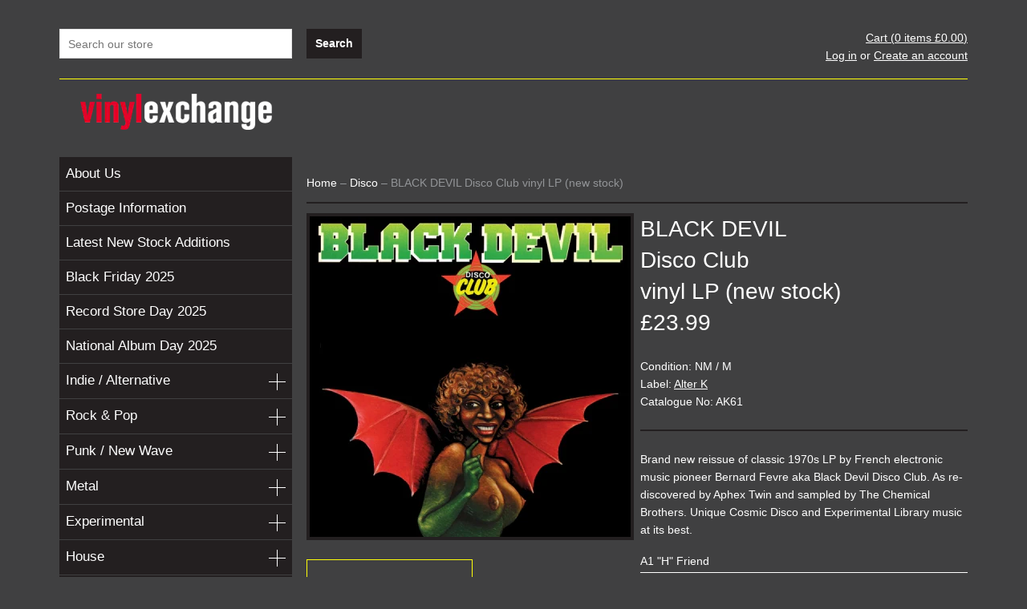

--- FILE ---
content_type: text/html; charset=utf-8
request_url: https://www.vinylexchange.co.uk/collections/disco/products/black-devil-disco-club-1
body_size: 21462
content:
<!doctype html>
<!--[if lt IE 7]><html class="no-js lt-ie9 lt-ie8 lt-ie7" lang="en"> <![endif]-->
<!--[if IE 7]><html class="no-js lt-ie9 lt-ie8" lang="en"> <![endif]-->
<!--[if IE 8]><html class="no-js lt-ie9" lang="en"> <![endif]-->
<!--[if IE 9 ]><html class="ie9 no-js"> <![endif]-->
<!--[if (gt IE 9)|!(IE)]><!--> <html class="no-js"> <!--<![endif]-->
<head>

  <!-- Basic page needs ================================================== -->
  <meta charset="utf-8">
  <meta http-equiv="X-UA-Compatible" content="IE=edge,chrome=1">
  <meta name="google-site-verification" content="s3r4_ZGGldUwUOxLdQPHHLjenozfnROJLUsYq_W8iNI" />

  <!-- Title and description ================================================== -->
  <title>
  BLACK DEVIL - Disco Club &ndash; Vinyl Exchange
  </title>

  
  <meta name="description" content="Brand new reissue of classic 1970s LP by French electronic music pioneer Bernard Fevre aka Black Devil Disco Club. As re-discovered by Aphex Twin and sampled by The Chemical Brothers. Unique Cosmic Disco and Experimental Library music at its best. A1 &quot;H&quot; Friend A2 Timing, Forget The Timing A3 One To Choose B1 We Never ">
  

  <!-- Product meta ================================================== -->
  

  <meta property="og:type" content="product">
  <meta property="og:title" content="BLACK DEVIL - Disco Club">
  
  <meta property="og:image" content="http://www.vinylexchange.co.uk/cdn/shop/files/image_2171128_grande.jpg?v=1768991892">
  <meta property="og:image:secure_url" content="https://www.vinylexchange.co.uk/cdn/shop/files/image_2171128_grande.jpg?v=1768991892">
  
  <meta property="og:price:amount" content="23.99">
  <meta property="og:price:currency" content="GBP">


  <meta property="og:description" content="Brand new reissue of classic 1970s LP by French electronic music pioneer Bernard Fevre aka Black Devil Disco Club. As re-discovered by Aphex Twin and sampled by The Chemical Brothers. Unique Cosmic Disco and Experimental Library music at its best. A1 &quot;H&quot; Friend A2 Timing, Forget The Timing A3 One To Choose B1 We Never ">

  <meta property="og:url" content="https://www.vinylexchange.co.uk/products/black-devil-disco-club-1">
  <meta property="og:site_name" content="Vinyl Exchange">

  




  <meta name="twitter:card" content="product">
  <meta name="twitter:title" content="BLACK DEVIL - Disco Club">
  <meta name="twitter:description" content="Brand new  reissue of classic 1970s LP by French electronic music pioneer Bernard Fevre aka Black Devil Disco Club. As re-discovered by Aphex Twin and sampled by The Chemical Brothers. Unique Cosmic Disco and Experimental Library music at its best.
A1 &quot;H&quot; Friend
A2 Timing, Forget The Timing
A3 One To Choose
B1 We Never Fly Away Again
B2 Follow Me (Instrumental)
B3 No Regrets
">
  <meta name="twitter:image" content="https://www.vinylexchange.co.uk/cdn/shop/files/image_2171128_medium.jpg?v=1768991892">
  <meta name="twitter:image:width" content="240">
  <meta name="twitter:image:height" content="240">
  <meta name="twitter:label1" content="Price">
  <meta name="twitter:data1" content="&amp;pound;23.99 GBP">
  
  <meta name="twitter:label2" content="Brand">
  <meta name="twitter:data2" content="BLACK DEVIL">
  


  <!-- Helpers ================================================== -->
  <link rel="canonical" href="https://www.vinylexchange.co.uk/products/black-devil-disco-club-1">
  <meta name="viewport" content="width=1180">

  <!-- CSS ================================================== -->
  <link href="//www.vinylexchange.co.uk/cdn/shop/t/4/assets/timber.scss.css?v=159091747742122731521674755262" rel="stylesheet" type="text/css" media="all" />

  <!-- Header hook for plugins ================================================== -->
  <script>window.performance && window.performance.mark && window.performance.mark('shopify.content_for_header.start');</script><meta id="shopify-digital-wallet" name="shopify-digital-wallet" content="/2234339/digital_wallets/dialog">
<meta name="shopify-checkout-api-token" content="8c7f857b30982bc95c2ead79cd78d856">
<meta id="in-context-paypal-metadata" data-shop-id="2234339" data-venmo-supported="false" data-environment="production" data-locale="en_US" data-paypal-v4="true" data-currency="GBP">
<link rel="alternate" type="application/json+oembed" href="https://www.vinylexchange.co.uk/products/black-devil-disco-club-1.oembed">
<script async="async" src="/checkouts/internal/preloads.js?locale=en-GB"></script>
<script id="shopify-features" type="application/json">{"accessToken":"8c7f857b30982bc95c2ead79cd78d856","betas":["rich-media-storefront-analytics"],"domain":"www.vinylexchange.co.uk","predictiveSearch":true,"shopId":2234339,"locale":"en"}</script>
<script>var Shopify = Shopify || {};
Shopify.shop = "vinyl-exchange.myshopify.com";
Shopify.locale = "en";
Shopify.currency = {"active":"GBP","rate":"1.0"};
Shopify.country = "GB";
Shopify.theme = {"name":"Vinyl Exchange custom theme","id":8480057,"schema_name":null,"schema_version":null,"theme_store_id":null,"role":"main"};
Shopify.theme.handle = "null";
Shopify.theme.style = {"id":null,"handle":null};
Shopify.cdnHost = "www.vinylexchange.co.uk/cdn";
Shopify.routes = Shopify.routes || {};
Shopify.routes.root = "/";</script>
<script type="module">!function(o){(o.Shopify=o.Shopify||{}).modules=!0}(window);</script>
<script>!function(o){function n(){var o=[];function n(){o.push(Array.prototype.slice.apply(arguments))}return n.q=o,n}var t=o.Shopify=o.Shopify||{};t.loadFeatures=n(),t.autoloadFeatures=n()}(window);</script>
<script id="shop-js-analytics" type="application/json">{"pageType":"product"}</script>
<script defer="defer" async type="module" src="//www.vinylexchange.co.uk/cdn/shopifycloud/shop-js/modules/v2/client.init-shop-cart-sync_BT-GjEfc.en.esm.js"></script>
<script defer="defer" async type="module" src="//www.vinylexchange.co.uk/cdn/shopifycloud/shop-js/modules/v2/chunk.common_D58fp_Oc.esm.js"></script>
<script defer="defer" async type="module" src="//www.vinylexchange.co.uk/cdn/shopifycloud/shop-js/modules/v2/chunk.modal_xMitdFEc.esm.js"></script>
<script type="module">
  await import("//www.vinylexchange.co.uk/cdn/shopifycloud/shop-js/modules/v2/client.init-shop-cart-sync_BT-GjEfc.en.esm.js");
await import("//www.vinylexchange.co.uk/cdn/shopifycloud/shop-js/modules/v2/chunk.common_D58fp_Oc.esm.js");
await import("//www.vinylexchange.co.uk/cdn/shopifycloud/shop-js/modules/v2/chunk.modal_xMitdFEc.esm.js");

  window.Shopify.SignInWithShop?.initShopCartSync?.({"fedCMEnabled":true,"windoidEnabled":true});

</script>
<script>(function() {
  var isLoaded = false;
  function asyncLoad() {
    if (isLoaded) return;
    isLoaded = true;
    var urls = ["https:\/\/chimpstatic.com\/mcjs-connected\/js\/users\/56c16bfa2a9e6f17e240d998d\/b5159382d9cb36acdb65c0cec.js?shop=vinyl-exchange.myshopify.com","https:\/\/cdn.hextom.com\/js\/quickannouncementbar.js?shop=vinyl-exchange.myshopify.com"];
    for (var i = 0; i < urls.length; i++) {
      var s = document.createElement('script');
      s.type = 'text/javascript';
      s.async = true;
      s.src = urls[i];
      var x = document.getElementsByTagName('script')[0];
      x.parentNode.insertBefore(s, x);
    }
  };
  if(window.attachEvent) {
    window.attachEvent('onload', asyncLoad);
  } else {
    window.addEventListener('load', asyncLoad, false);
  }
})();</script>
<script id="__st">var __st={"a":2234339,"offset":0,"reqid":"716e4a3c-d300-4f7a-b041-9bcc9a5c0e81-1769522647","pageurl":"www.vinylexchange.co.uk\/collections\/disco\/products\/black-devil-disco-club-1","u":"38412c65609a","p":"product","rtyp":"product","rid":7525603115158};</script>
<script>window.ShopifyPaypalV4VisibilityTracking = true;</script>
<script id="captcha-bootstrap">!function(){'use strict';const t='contact',e='account',n='new_comment',o=[[t,t],['blogs',n],['comments',n],[t,'customer']],c=[[e,'customer_login'],[e,'guest_login'],[e,'recover_customer_password'],[e,'create_customer']],r=t=>t.map((([t,e])=>`form[action*='/${t}']:not([data-nocaptcha='true']) input[name='form_type'][value='${e}']`)).join(','),a=t=>()=>t?[...document.querySelectorAll(t)].map((t=>t.form)):[];function s(){const t=[...o],e=r(t);return a(e)}const i='password',u='form_key',d=['recaptcha-v3-token','g-recaptcha-response','h-captcha-response',i],f=()=>{try{return window.sessionStorage}catch{return}},m='__shopify_v',_=t=>t.elements[u];function p(t,e,n=!1){try{const o=window.sessionStorage,c=JSON.parse(o.getItem(e)),{data:r}=function(t){const{data:e,action:n}=t;return t[m]||n?{data:e,action:n}:{data:t,action:n}}(c);for(const[e,n]of Object.entries(r))t.elements[e]&&(t.elements[e].value=n);n&&o.removeItem(e)}catch(o){console.error('form repopulation failed',{error:o})}}const l='form_type',E='cptcha';function T(t){t.dataset[E]=!0}const w=window,h=w.document,L='Shopify',v='ce_forms',y='captcha';let A=!1;((t,e)=>{const n=(g='f06e6c50-85a8-45c8-87d0-21a2b65856fe',I='https://cdn.shopify.com/shopifycloud/storefront-forms-hcaptcha/ce_storefront_forms_captcha_hcaptcha.v1.5.2.iife.js',D={infoText:'Protected by hCaptcha',privacyText:'Privacy',termsText:'Terms'},(t,e,n)=>{const o=w[L][v],c=o.bindForm;if(c)return c(t,g,e,D).then(n);var r;o.q.push([[t,g,e,D],n]),r=I,A||(h.body.append(Object.assign(h.createElement('script'),{id:'captcha-provider',async:!0,src:r})),A=!0)});var g,I,D;w[L]=w[L]||{},w[L][v]=w[L][v]||{},w[L][v].q=[],w[L][y]=w[L][y]||{},w[L][y].protect=function(t,e){n(t,void 0,e),T(t)},Object.freeze(w[L][y]),function(t,e,n,w,h,L){const[v,y,A,g]=function(t,e,n){const i=e?o:[],u=t?c:[],d=[...i,...u],f=r(d),m=r(i),_=r(d.filter((([t,e])=>n.includes(e))));return[a(f),a(m),a(_),s()]}(w,h,L),I=t=>{const e=t.target;return e instanceof HTMLFormElement?e:e&&e.form},D=t=>v().includes(t);t.addEventListener('submit',(t=>{const e=I(t);if(!e)return;const n=D(e)&&!e.dataset.hcaptchaBound&&!e.dataset.recaptchaBound,o=_(e),c=g().includes(e)&&(!o||!o.value);(n||c)&&t.preventDefault(),c&&!n&&(function(t){try{if(!f())return;!function(t){const e=f();if(!e)return;const n=_(t);if(!n)return;const o=n.value;o&&e.removeItem(o)}(t);const e=Array.from(Array(32),(()=>Math.random().toString(36)[2])).join('');!function(t,e){_(t)||t.append(Object.assign(document.createElement('input'),{type:'hidden',name:u})),t.elements[u].value=e}(t,e),function(t,e){const n=f();if(!n)return;const o=[...t.querySelectorAll(`input[type='${i}']`)].map((({name:t})=>t)),c=[...d,...o],r={};for(const[a,s]of new FormData(t).entries())c.includes(a)||(r[a]=s);n.setItem(e,JSON.stringify({[m]:1,action:t.action,data:r}))}(t,e)}catch(e){console.error('failed to persist form',e)}}(e),e.submit())}));const S=(t,e)=>{t&&!t.dataset[E]&&(n(t,e.some((e=>e===t))),T(t))};for(const o of['focusin','change'])t.addEventListener(o,(t=>{const e=I(t);D(e)&&S(e,y())}));const B=e.get('form_key'),M=e.get(l),P=B&&M;t.addEventListener('DOMContentLoaded',(()=>{const t=y();if(P)for(const e of t)e.elements[l].value===M&&p(e,B);[...new Set([...A(),...v().filter((t=>'true'===t.dataset.shopifyCaptcha))])].forEach((e=>S(e,t)))}))}(h,new URLSearchParams(w.location.search),n,t,e,['guest_login'])})(!0,!0)}();</script>
<script integrity="sha256-4kQ18oKyAcykRKYeNunJcIwy7WH5gtpwJnB7kiuLZ1E=" data-source-attribution="shopify.loadfeatures" defer="defer" src="//www.vinylexchange.co.uk/cdn/shopifycloud/storefront/assets/storefront/load_feature-a0a9edcb.js" crossorigin="anonymous"></script>
<script data-source-attribution="shopify.dynamic_checkout.dynamic.init">var Shopify=Shopify||{};Shopify.PaymentButton=Shopify.PaymentButton||{isStorefrontPortableWallets:!0,init:function(){window.Shopify.PaymentButton.init=function(){};var t=document.createElement("script");t.src="https://www.vinylexchange.co.uk/cdn/shopifycloud/portable-wallets/latest/portable-wallets.en.js",t.type="module",document.head.appendChild(t)}};
</script>
<script data-source-attribution="shopify.dynamic_checkout.buyer_consent">
  function portableWalletsHideBuyerConsent(e){var t=document.getElementById("shopify-buyer-consent"),n=document.getElementById("shopify-subscription-policy-button");t&&n&&(t.classList.add("hidden"),t.setAttribute("aria-hidden","true"),n.removeEventListener("click",e))}function portableWalletsShowBuyerConsent(e){var t=document.getElementById("shopify-buyer-consent"),n=document.getElementById("shopify-subscription-policy-button");t&&n&&(t.classList.remove("hidden"),t.removeAttribute("aria-hidden"),n.addEventListener("click",e))}window.Shopify?.PaymentButton&&(window.Shopify.PaymentButton.hideBuyerConsent=portableWalletsHideBuyerConsent,window.Shopify.PaymentButton.showBuyerConsent=portableWalletsShowBuyerConsent);
</script>
<script data-source-attribution="shopify.dynamic_checkout.cart.bootstrap">document.addEventListener("DOMContentLoaded",(function(){function t(){return document.querySelector("shopify-accelerated-checkout-cart, shopify-accelerated-checkout")}if(t())Shopify.PaymentButton.init();else{new MutationObserver((function(e,n){t()&&(Shopify.PaymentButton.init(),n.disconnect())})).observe(document.body,{childList:!0,subtree:!0})}}));
</script>
<link id="shopify-accelerated-checkout-styles" rel="stylesheet" media="screen" href="https://www.vinylexchange.co.uk/cdn/shopifycloud/portable-wallets/latest/accelerated-checkout-backwards-compat.css" crossorigin="anonymous">
<style id="shopify-accelerated-checkout-cart">
        #shopify-buyer-consent {
  margin-top: 1em;
  display: inline-block;
  width: 100%;
}

#shopify-buyer-consent.hidden {
  display: none;
}

#shopify-subscription-policy-button {
  background: none;
  border: none;
  padding: 0;
  text-decoration: underline;
  font-size: inherit;
  cursor: pointer;
}

#shopify-subscription-policy-button::before {
  box-shadow: none;
}

      </style>

<script>window.performance && window.performance.mark && window.performance.mark('shopify.content_for_header.end');</script>

  

<!--[if lt IE 9]>
<script src="//html5shiv.googlecode.com/svn/trunk/html5.js" type="text/javascript"></script>
<script src="//www.vinylexchange.co.uk/cdn/shop/t/4/assets/respond.min.js?v=52248677837542619231410184627" type="text/javascript"></script>
<link href="//www.vinylexchange.co.uk/cdn/shop/t/4/assets/respond-proxy.html" id="respond-proxy" rel="respond-proxy" />
<link href="//www.vinylexchange.co.uk/search?q=68788e4c524d73107e231a44698756c9" id="respond-redirect" rel="respond-redirect" />
<script src="//www.vinylexchange.co.uk/search?q=68788e4c524d73107e231a44698756c9" type="text/javascript"></script>
<![endif]-->



  
  

  
  <script src="//ajax.googleapis.com/ajax/libs/jquery/1.11.0/jquery.min.js" type="text/javascript"></script>
  <script src="//www.vinylexchange.co.uk/cdn/shop/t/4/assets/modernizr.min.js?v=26620055551102246001410184627" type="text/javascript"></script>
	
	<link rel="shortcut icon" href="//www.vinylexchange.co.uk/cdn/shop/t/4/assets/favicon.ico?v=53478300072482316781434035303" type="image/x-icon" />

  <script src="//www.vinylexchange.co.uk/cdn/shop/t/4/assets/jquery.jplayer.min.js?v=141700934111752946441414692534" type="text/javascript"></script>
  <script src="//www.vinylexchange.co.uk/cdn/shop/t/4/assets/jquery.carouFredSel.js?v=26884589044245028351424171334" type="text/javascript"></script>

<link href="https://monorail-edge.shopifysvc.com" rel="dns-prefetch">
<script>(function(){if ("sendBeacon" in navigator && "performance" in window) {try {var session_token_from_headers = performance.getEntriesByType('navigation')[0].serverTiming.find(x => x.name == '_s').description;} catch {var session_token_from_headers = undefined;}var session_cookie_matches = document.cookie.match(/_shopify_s=([^;]*)/);var session_token_from_cookie = session_cookie_matches && session_cookie_matches.length === 2 ? session_cookie_matches[1] : "";var session_token = session_token_from_headers || session_token_from_cookie || "";function handle_abandonment_event(e) {var entries = performance.getEntries().filter(function(entry) {return /monorail-edge.shopifysvc.com/.test(entry.name);});if (!window.abandonment_tracked && entries.length === 0) {window.abandonment_tracked = true;var currentMs = Date.now();var navigation_start = performance.timing.navigationStart;var payload = {shop_id: 2234339,url: window.location.href,navigation_start,duration: currentMs - navigation_start,session_token,page_type: "product"};window.navigator.sendBeacon("https://monorail-edge.shopifysvc.com/v1/produce", JSON.stringify({schema_id: "online_store_buyer_site_abandonment/1.1",payload: payload,metadata: {event_created_at_ms: currentMs,event_sent_at_ms: currentMs}}));}}window.addEventListener('pagehide', handle_abandonment_event);}}());</script>
<script id="web-pixels-manager-setup">(function e(e,d,r,n,o){if(void 0===o&&(o={}),!Boolean(null===(a=null===(i=window.Shopify)||void 0===i?void 0:i.analytics)||void 0===a?void 0:a.replayQueue)){var i,a;window.Shopify=window.Shopify||{};var t=window.Shopify;t.analytics=t.analytics||{};var s=t.analytics;s.replayQueue=[],s.publish=function(e,d,r){return s.replayQueue.push([e,d,r]),!0};try{self.performance.mark("wpm:start")}catch(e){}var l=function(){var e={modern:/Edge?\/(1{2}[4-9]|1[2-9]\d|[2-9]\d{2}|\d{4,})\.\d+(\.\d+|)|Firefox\/(1{2}[4-9]|1[2-9]\d|[2-9]\d{2}|\d{4,})\.\d+(\.\d+|)|Chrom(ium|e)\/(9{2}|\d{3,})\.\d+(\.\d+|)|(Maci|X1{2}).+ Version\/(15\.\d+|(1[6-9]|[2-9]\d|\d{3,})\.\d+)([,.]\d+|)( \(\w+\)|)( Mobile\/\w+|) Safari\/|Chrome.+OPR\/(9{2}|\d{3,})\.\d+\.\d+|(CPU[ +]OS|iPhone[ +]OS|CPU[ +]iPhone|CPU IPhone OS|CPU iPad OS)[ +]+(15[._]\d+|(1[6-9]|[2-9]\d|\d{3,})[._]\d+)([._]\d+|)|Android:?[ /-](13[3-9]|1[4-9]\d|[2-9]\d{2}|\d{4,})(\.\d+|)(\.\d+|)|Android.+Firefox\/(13[5-9]|1[4-9]\d|[2-9]\d{2}|\d{4,})\.\d+(\.\d+|)|Android.+Chrom(ium|e)\/(13[3-9]|1[4-9]\d|[2-9]\d{2}|\d{4,})\.\d+(\.\d+|)|SamsungBrowser\/([2-9]\d|\d{3,})\.\d+/,legacy:/Edge?\/(1[6-9]|[2-9]\d|\d{3,})\.\d+(\.\d+|)|Firefox\/(5[4-9]|[6-9]\d|\d{3,})\.\d+(\.\d+|)|Chrom(ium|e)\/(5[1-9]|[6-9]\d|\d{3,})\.\d+(\.\d+|)([\d.]+$|.*Safari\/(?![\d.]+ Edge\/[\d.]+$))|(Maci|X1{2}).+ Version\/(10\.\d+|(1[1-9]|[2-9]\d|\d{3,})\.\d+)([,.]\d+|)( \(\w+\)|)( Mobile\/\w+|) Safari\/|Chrome.+OPR\/(3[89]|[4-9]\d|\d{3,})\.\d+\.\d+|(CPU[ +]OS|iPhone[ +]OS|CPU[ +]iPhone|CPU IPhone OS|CPU iPad OS)[ +]+(10[._]\d+|(1[1-9]|[2-9]\d|\d{3,})[._]\d+)([._]\d+|)|Android:?[ /-](13[3-9]|1[4-9]\d|[2-9]\d{2}|\d{4,})(\.\d+|)(\.\d+|)|Mobile Safari.+OPR\/([89]\d|\d{3,})\.\d+\.\d+|Android.+Firefox\/(13[5-9]|1[4-9]\d|[2-9]\d{2}|\d{4,})\.\d+(\.\d+|)|Android.+Chrom(ium|e)\/(13[3-9]|1[4-9]\d|[2-9]\d{2}|\d{4,})\.\d+(\.\d+|)|Android.+(UC? ?Browser|UCWEB|U3)[ /]?(15\.([5-9]|\d{2,})|(1[6-9]|[2-9]\d|\d{3,})\.\d+)\.\d+|SamsungBrowser\/(5\.\d+|([6-9]|\d{2,})\.\d+)|Android.+MQ{2}Browser\/(14(\.(9|\d{2,})|)|(1[5-9]|[2-9]\d|\d{3,})(\.\d+|))(\.\d+|)|K[Aa][Ii]OS\/(3\.\d+|([4-9]|\d{2,})\.\d+)(\.\d+|)/},d=e.modern,r=e.legacy,n=navigator.userAgent;return n.match(d)?"modern":n.match(r)?"legacy":"unknown"}(),u="modern"===l?"modern":"legacy",c=(null!=n?n:{modern:"",legacy:""})[u],f=function(e){return[e.baseUrl,"/wpm","/b",e.hashVersion,"modern"===e.buildTarget?"m":"l",".js"].join("")}({baseUrl:d,hashVersion:r,buildTarget:u}),m=function(e){var d=e.version,r=e.bundleTarget,n=e.surface,o=e.pageUrl,i=e.monorailEndpoint;return{emit:function(e){var a=e.status,t=e.errorMsg,s=(new Date).getTime(),l=JSON.stringify({metadata:{event_sent_at_ms:s},events:[{schema_id:"web_pixels_manager_load/3.1",payload:{version:d,bundle_target:r,page_url:o,status:a,surface:n,error_msg:t},metadata:{event_created_at_ms:s}}]});if(!i)return console&&console.warn&&console.warn("[Web Pixels Manager] No Monorail endpoint provided, skipping logging."),!1;try{return self.navigator.sendBeacon.bind(self.navigator)(i,l)}catch(e){}var u=new XMLHttpRequest;try{return u.open("POST",i,!0),u.setRequestHeader("Content-Type","text/plain"),u.send(l),!0}catch(e){return console&&console.warn&&console.warn("[Web Pixels Manager] Got an unhandled error while logging to Monorail."),!1}}}}({version:r,bundleTarget:l,surface:e.surface,pageUrl:self.location.href,monorailEndpoint:e.monorailEndpoint});try{o.browserTarget=l,function(e){var d=e.src,r=e.async,n=void 0===r||r,o=e.onload,i=e.onerror,a=e.sri,t=e.scriptDataAttributes,s=void 0===t?{}:t,l=document.createElement("script"),u=document.querySelector("head"),c=document.querySelector("body");if(l.async=n,l.src=d,a&&(l.integrity=a,l.crossOrigin="anonymous"),s)for(var f in s)if(Object.prototype.hasOwnProperty.call(s,f))try{l.dataset[f]=s[f]}catch(e){}if(o&&l.addEventListener("load",o),i&&l.addEventListener("error",i),u)u.appendChild(l);else{if(!c)throw new Error("Did not find a head or body element to append the script");c.appendChild(l)}}({src:f,async:!0,onload:function(){if(!function(){var e,d;return Boolean(null===(d=null===(e=window.Shopify)||void 0===e?void 0:e.analytics)||void 0===d?void 0:d.initialized)}()){var d=window.webPixelsManager.init(e)||void 0;if(d){var r=window.Shopify.analytics;r.replayQueue.forEach((function(e){var r=e[0],n=e[1],o=e[2];d.publishCustomEvent(r,n,o)})),r.replayQueue=[],r.publish=d.publishCustomEvent,r.visitor=d.visitor,r.initialized=!0}}},onerror:function(){return m.emit({status:"failed",errorMsg:"".concat(f," has failed to load")})},sri:function(e){var d=/^sha384-[A-Za-z0-9+/=]+$/;return"string"==typeof e&&d.test(e)}(c)?c:"",scriptDataAttributes:o}),m.emit({status:"loading"})}catch(e){m.emit({status:"failed",errorMsg:(null==e?void 0:e.message)||"Unknown error"})}}})({shopId: 2234339,storefrontBaseUrl: "https://www.vinylexchange.co.uk",extensionsBaseUrl: "https://extensions.shopifycdn.com/cdn/shopifycloud/web-pixels-manager",monorailEndpoint: "https://monorail-edge.shopifysvc.com/unstable/produce_batch",surface: "storefront-renderer",enabledBetaFlags: ["2dca8a86"],webPixelsConfigList: [{"id":"928645493","configuration":"{\"config\":\"{\\\"pixel_id\\\":\\\"G-BKVL9BWPYZ\\\",\\\"gtag_events\\\":[{\\\"type\\\":\\\"purchase\\\",\\\"action_label\\\":\\\"G-BKVL9BWPYZ\\\"},{\\\"type\\\":\\\"page_view\\\",\\\"action_label\\\":\\\"G-BKVL9BWPYZ\\\"},{\\\"type\\\":\\\"view_item\\\",\\\"action_label\\\":\\\"G-BKVL9BWPYZ\\\"},{\\\"type\\\":\\\"search\\\",\\\"action_label\\\":\\\"G-BKVL9BWPYZ\\\"},{\\\"type\\\":\\\"add_to_cart\\\",\\\"action_label\\\":\\\"G-BKVL9BWPYZ\\\"},{\\\"type\\\":\\\"begin_checkout\\\",\\\"action_label\\\":\\\"G-BKVL9BWPYZ\\\"},{\\\"type\\\":\\\"add_payment_info\\\",\\\"action_label\\\":\\\"G-BKVL9BWPYZ\\\"}],\\\"enable_monitoring_mode\\\":false}\"}","eventPayloadVersion":"v1","runtimeContext":"OPEN","scriptVersion":"b2a88bafab3e21179ed38636efcd8a93","type":"APP","apiClientId":1780363,"privacyPurposes":[],"dataSharingAdjustments":{"protectedCustomerApprovalScopes":["read_customer_address","read_customer_email","read_customer_name","read_customer_personal_data","read_customer_phone"]}},{"id":"shopify-app-pixel","configuration":"{}","eventPayloadVersion":"v1","runtimeContext":"STRICT","scriptVersion":"0450","apiClientId":"shopify-pixel","type":"APP","privacyPurposes":["ANALYTICS","MARKETING"]},{"id":"shopify-custom-pixel","eventPayloadVersion":"v1","runtimeContext":"LAX","scriptVersion":"0450","apiClientId":"shopify-pixel","type":"CUSTOM","privacyPurposes":["ANALYTICS","MARKETING"]}],isMerchantRequest: false,initData: {"shop":{"name":"Vinyl Exchange","paymentSettings":{"currencyCode":"GBP"},"myshopifyDomain":"vinyl-exchange.myshopify.com","countryCode":"GB","storefrontUrl":"https:\/\/www.vinylexchange.co.uk"},"customer":null,"cart":null,"checkout":null,"productVariants":[{"price":{"amount":23.99,"currencyCode":"GBP"},"product":{"title":"BLACK DEVIL - Disco Club","vendor":"BLACK DEVIL","id":"7525603115158","untranslatedTitle":"BLACK DEVIL - Disco Club","url":"\/products\/black-devil-disco-club-1","type":"vinyl LP (new stock)"},"id":"41950286938262","image":{"src":"\/\/www.vinylexchange.co.uk\/cdn\/shop\/files\/image_2171128.jpg?v=1768991892"},"sku":"326416","title":"NM \/ M \/ Alter K \/ AK61","untranslatedTitle":"NM \/ M \/ Alter K \/ AK61"}],"purchasingCompany":null},},"https://www.vinylexchange.co.uk/cdn","fcfee988w5aeb613cpc8e4bc33m6693e112",{"modern":"","legacy":""},{"shopId":"2234339","storefrontBaseUrl":"https:\/\/www.vinylexchange.co.uk","extensionBaseUrl":"https:\/\/extensions.shopifycdn.com\/cdn\/shopifycloud\/web-pixels-manager","surface":"storefront-renderer","enabledBetaFlags":"[\"2dca8a86\"]","isMerchantRequest":"false","hashVersion":"fcfee988w5aeb613cpc8e4bc33m6693e112","publish":"custom","events":"[[\"page_viewed\",{}],[\"product_viewed\",{\"productVariant\":{\"price\":{\"amount\":23.99,\"currencyCode\":\"GBP\"},\"product\":{\"title\":\"BLACK DEVIL - Disco Club\",\"vendor\":\"BLACK DEVIL\",\"id\":\"7525603115158\",\"untranslatedTitle\":\"BLACK DEVIL - Disco Club\",\"url\":\"\/products\/black-devil-disco-club-1\",\"type\":\"vinyl LP (new stock)\"},\"id\":\"41950286938262\",\"image\":{\"src\":\"\/\/www.vinylexchange.co.uk\/cdn\/shop\/files\/image_2171128.jpg?v=1768991892\"},\"sku\":\"326416\",\"title\":\"NM \/ M \/ Alter K \/ AK61\",\"untranslatedTitle\":\"NM \/ M \/ Alter K \/ AK61\"}}]]"});</script><script>
  window.ShopifyAnalytics = window.ShopifyAnalytics || {};
  window.ShopifyAnalytics.meta = window.ShopifyAnalytics.meta || {};
  window.ShopifyAnalytics.meta.currency = 'GBP';
  var meta = {"product":{"id":7525603115158,"gid":"gid:\/\/shopify\/Product\/7525603115158","vendor":"BLACK DEVIL","type":"vinyl LP (new stock)","handle":"black-devil-disco-club-1","variants":[{"id":41950286938262,"price":2399,"name":"BLACK DEVIL - Disco Club - NM \/ M \/ Alter K \/ AK61","public_title":"NM \/ M \/ Alter K \/ AK61","sku":"326416"}],"remote":false},"page":{"pageType":"product","resourceType":"product","resourceId":7525603115158,"requestId":"716e4a3c-d300-4f7a-b041-9bcc9a5c0e81-1769522647"}};
  for (var attr in meta) {
    window.ShopifyAnalytics.meta[attr] = meta[attr];
  }
</script>
<script class="analytics">
  (function () {
    var customDocumentWrite = function(content) {
      var jquery = null;

      if (window.jQuery) {
        jquery = window.jQuery;
      } else if (window.Checkout && window.Checkout.$) {
        jquery = window.Checkout.$;
      }

      if (jquery) {
        jquery('body').append(content);
      }
    };

    var hasLoggedConversion = function(token) {
      if (token) {
        return document.cookie.indexOf('loggedConversion=' + token) !== -1;
      }
      return false;
    }

    var setCookieIfConversion = function(token) {
      if (token) {
        var twoMonthsFromNow = new Date(Date.now());
        twoMonthsFromNow.setMonth(twoMonthsFromNow.getMonth() + 2);

        document.cookie = 'loggedConversion=' + token + '; expires=' + twoMonthsFromNow;
      }
    }

    var trekkie = window.ShopifyAnalytics.lib = window.trekkie = window.trekkie || [];
    if (trekkie.integrations) {
      return;
    }
    trekkie.methods = [
      'identify',
      'page',
      'ready',
      'track',
      'trackForm',
      'trackLink'
    ];
    trekkie.factory = function(method) {
      return function() {
        var args = Array.prototype.slice.call(arguments);
        args.unshift(method);
        trekkie.push(args);
        return trekkie;
      };
    };
    for (var i = 0; i < trekkie.methods.length; i++) {
      var key = trekkie.methods[i];
      trekkie[key] = trekkie.factory(key);
    }
    trekkie.load = function(config) {
      trekkie.config = config || {};
      trekkie.config.initialDocumentCookie = document.cookie;
      var first = document.getElementsByTagName('script')[0];
      var script = document.createElement('script');
      script.type = 'text/javascript';
      script.onerror = function(e) {
        var scriptFallback = document.createElement('script');
        scriptFallback.type = 'text/javascript';
        scriptFallback.onerror = function(error) {
                var Monorail = {
      produce: function produce(monorailDomain, schemaId, payload) {
        var currentMs = new Date().getTime();
        var event = {
          schema_id: schemaId,
          payload: payload,
          metadata: {
            event_created_at_ms: currentMs,
            event_sent_at_ms: currentMs
          }
        };
        return Monorail.sendRequest("https://" + monorailDomain + "/v1/produce", JSON.stringify(event));
      },
      sendRequest: function sendRequest(endpointUrl, payload) {
        // Try the sendBeacon API
        if (window && window.navigator && typeof window.navigator.sendBeacon === 'function' && typeof window.Blob === 'function' && !Monorail.isIos12()) {
          var blobData = new window.Blob([payload], {
            type: 'text/plain'
          });

          if (window.navigator.sendBeacon(endpointUrl, blobData)) {
            return true;
          } // sendBeacon was not successful

        } // XHR beacon

        var xhr = new XMLHttpRequest();

        try {
          xhr.open('POST', endpointUrl);
          xhr.setRequestHeader('Content-Type', 'text/plain');
          xhr.send(payload);
        } catch (e) {
          console.log(e);
        }

        return false;
      },
      isIos12: function isIos12() {
        return window.navigator.userAgent.lastIndexOf('iPhone; CPU iPhone OS 12_') !== -1 || window.navigator.userAgent.lastIndexOf('iPad; CPU OS 12_') !== -1;
      }
    };
    Monorail.produce('monorail-edge.shopifysvc.com',
      'trekkie_storefront_load_errors/1.1',
      {shop_id: 2234339,
      theme_id: 8480057,
      app_name: "storefront",
      context_url: window.location.href,
      source_url: "//www.vinylexchange.co.uk/cdn/s/trekkie.storefront.a804e9514e4efded663580eddd6991fcc12b5451.min.js"});

        };
        scriptFallback.async = true;
        scriptFallback.src = '//www.vinylexchange.co.uk/cdn/s/trekkie.storefront.a804e9514e4efded663580eddd6991fcc12b5451.min.js';
        first.parentNode.insertBefore(scriptFallback, first);
      };
      script.async = true;
      script.src = '//www.vinylexchange.co.uk/cdn/s/trekkie.storefront.a804e9514e4efded663580eddd6991fcc12b5451.min.js';
      first.parentNode.insertBefore(script, first);
    };
    trekkie.load(
      {"Trekkie":{"appName":"storefront","development":false,"defaultAttributes":{"shopId":2234339,"isMerchantRequest":null,"themeId":8480057,"themeCityHash":"3626977622691775587","contentLanguage":"en","currency":"GBP","eventMetadataId":"03a2d7ce-05d3-45ce-bed8-1be543d17a2b"},"isServerSideCookieWritingEnabled":true,"monorailRegion":"shop_domain","enabledBetaFlags":["65f19447"]},"Session Attribution":{},"S2S":{"facebookCapiEnabled":false,"source":"trekkie-storefront-renderer","apiClientId":580111}}
    );

    var loaded = false;
    trekkie.ready(function() {
      if (loaded) return;
      loaded = true;

      window.ShopifyAnalytics.lib = window.trekkie;

      var originalDocumentWrite = document.write;
      document.write = customDocumentWrite;
      try { window.ShopifyAnalytics.merchantGoogleAnalytics.call(this); } catch(error) {};
      document.write = originalDocumentWrite;

      window.ShopifyAnalytics.lib.page(null,{"pageType":"product","resourceType":"product","resourceId":7525603115158,"requestId":"716e4a3c-d300-4f7a-b041-9bcc9a5c0e81-1769522647","shopifyEmitted":true});

      var match = window.location.pathname.match(/checkouts\/(.+)\/(thank_you|post_purchase)/)
      var token = match? match[1]: undefined;
      if (!hasLoggedConversion(token)) {
        setCookieIfConversion(token);
        window.ShopifyAnalytics.lib.track("Viewed Product",{"currency":"GBP","variantId":41950286938262,"productId":7525603115158,"productGid":"gid:\/\/shopify\/Product\/7525603115158","name":"BLACK DEVIL - Disco Club - NM \/ M \/ Alter K \/ AK61","price":"23.99","sku":"326416","brand":"BLACK DEVIL","variant":"NM \/ M \/ Alter K \/ AK61","category":"vinyl LP (new stock)","nonInteraction":true,"remote":false},undefined,undefined,{"shopifyEmitted":true});
      window.ShopifyAnalytics.lib.track("monorail:\/\/trekkie_storefront_viewed_product\/1.1",{"currency":"GBP","variantId":41950286938262,"productId":7525603115158,"productGid":"gid:\/\/shopify\/Product\/7525603115158","name":"BLACK DEVIL - Disco Club - NM \/ M \/ Alter K \/ AK61","price":"23.99","sku":"326416","brand":"BLACK DEVIL","variant":"NM \/ M \/ Alter K \/ AK61","category":"vinyl LP (new stock)","nonInteraction":true,"remote":false,"referer":"https:\/\/www.vinylexchange.co.uk\/collections\/disco\/products\/black-devil-disco-club-1"});
      }
    });


        var eventsListenerScript = document.createElement('script');
        eventsListenerScript.async = true;
        eventsListenerScript.src = "//www.vinylexchange.co.uk/cdn/shopifycloud/storefront/assets/shop_events_listener-3da45d37.js";
        document.getElementsByTagName('head')[0].appendChild(eventsListenerScript);

})();</script>
  <script>
  if (!window.ga || (window.ga && typeof window.ga !== 'function')) {
    window.ga = function ga() {
      (window.ga.q = window.ga.q || []).push(arguments);
      if (window.Shopify && window.Shopify.analytics && typeof window.Shopify.analytics.publish === 'function') {
        window.Shopify.analytics.publish("ga_stub_called", {}, {sendTo: "google_osp_migration"});
      }
      console.error("Shopify's Google Analytics stub called with:", Array.from(arguments), "\nSee https://help.shopify.com/manual/promoting-marketing/pixels/pixel-migration#google for more information.");
    };
    if (window.Shopify && window.Shopify.analytics && typeof window.Shopify.analytics.publish === 'function') {
      window.Shopify.analytics.publish("ga_stub_initialized", {}, {sendTo: "google_osp_migration"});
    }
  }
</script>
<script
  defer
  src="https://www.vinylexchange.co.uk/cdn/shopifycloud/perf-kit/shopify-perf-kit-3.0.4.min.js"
  data-application="storefront-renderer"
  data-shop-id="2234339"
  data-render-region="gcp-us-east1"
  data-page-type="product"
  data-theme-instance-id="8480057"
  data-theme-name=""
  data-theme-version=""
  data-monorail-region="shop_domain"
  data-resource-timing-sampling-rate="10"
  data-shs="true"
  data-shs-beacon="true"
  data-shs-export-with-fetch="true"
  data-shs-logs-sample-rate="1"
  data-shs-beacon-endpoint="https://www.vinylexchange.co.uk/api/collect"
></script>
</head>


<body id="black-devil-disco-club" class="template-product" >

  <header class="site-header" role="banner">
    <div class="wrapper">

      <div class="grid--full">

        <div class="grid-item large--one-half">

          <div class="nav-search">
            

<form action="/search" method="get" class="input-group search-bar" role="search">

  
  

  <input type="search" name="q" value="" placeholder="Search our store" class="input-group-field" aria-label="Search our store">
  <span class="input-group-btn">
    <input type="submit" class="btn top_search_button" value="Search">
  </span>
</form>
          </div>

        </div>



        <div class="grid-item large--one-half text-center large--text-right">
          
          <a href="/cart" id="cartToggle">
            Cart (<span id="cartCount">0</span> items <span id="cartCost">&pound;0.00</span>)
          </a>

          
          
          <p class="site-header--text-links">
            
              <a href="/account/login" id="customer_login_link">Log in</a>
              
              or <a href="/account/register" id="customer_register_link">Create an account</a>
              
            
          </p>
          
        </div>
      </div>

    </div>
  </header>



  <div class="wrapper">
		<nav class="nav-bar" role="navigation">

	
	
	    
	      <div class="h1 header-logo" itemscope itemtype="http://schema.org/Organization">
	    
	      <a href="/" itemprop="url">
	        <img src="//www.vinylexchange.co.uk/cdn/shop/t/4/assets/logo.png?v=28435617858882243721599832446" alt="Vinyl Exchange" itemprop="logo">
	      </a>
	    
	      </div>
	    
	
	
	
	
	
	
	
	    



<ul id="accessibleNav" class="site-nav accordion">
           
    
    
    
                  
                 
    <li><a href="/pages/about-us">About Us</a></li>
    
           
    
    
    
                  
                 
    <li><a href="/pages/postage-faq">Postage Information</a></li>
    
           
    
    
    
                  
                 
    <li><a href="/collections/latest-new-stock-additions">Latest New Stock Additions</a></li>
    
           
    
    
    
                  
                 
    <li><a href="https://www.vinylexchange.co.uk/search?q=BF25">Black Friday 2025</a></li>
    
           
    
    
    
                  
                 
    <li><a href="https://www.vinylexchange.co.uk/search?q=RSD2025">Record Store Day 2025</a></li>
    
           
    
    
    
                  
                 
    <li><a href="https://www.vinylexchange.co.uk/search?q=NAD25">National Album Day 2025</a></li>
    
           
    
    
    
                  
                   
    <li>    
      <a href="#" class="accordion-button ">Indie / Alternative</a>
      <div class="accordion-content" style="display:none" >
        
          <a href="/collections/indie-alternative-all" >All </a>
        
          <a href="/collections/new-stock" >New Stock </a>
        
          <a href="/collections/australian-nz-indie" >Australian / NZ Indie </a>
        
          <a href="/collections/indie-alternative" >Indie / Alternative </a>
        
          <a href="/collections/us-alternative" >US Alternative </a>
        
          <a href="/collections/electroklash-punk-funk" >Electroklash / Punk Funk </a>
        
      </div>
    </li>              
    
           
    
    
    
                  
                   
    <li>    
      <a href="#" class="accordion-button ">Rock & Pop</a>
      <div class="accordion-content" style="display:none" >
        
          <a href="/collections/rock-pop-all" >All </a>
        
          <a href="/collections/rock-pop-new-stock" >New Stock </a>
        
          <a href="/collections/60s-pop-rock" >60s Pop & Rock </a>
        
          <a href="/collections/progressive-rock" >Progressive Rock </a>
        
          <a href="/collections/krautrock" >Krautrock </a>
        
          <a href="/collections/psychedelic-garage" >Psychedelic & Garage </a>
        
          <a href="/collections/rock-pop" >Rock & Pop </a>
        
          <a href="/collections/rock-roll" >Rock & Roll </a>
        
          <a href="/collections/chart-pop-dance" >Chart Pop & Dance </a>
        
      </div>
    </li>              
    
           
    
    
    
                  
                   
    <li>    
      <a href="#" class="accordion-button ">Punk / New Wave</a>
      <div class="accordion-content" style="display:none" >
        
          <a href="/collections/punk-new-wave-all" >All </a>
        
          <a href="/collections/punk-new-wave-new-stock" >New Stock </a>
        
          <a href="/collections/punk-hardcore" >Hardcore Punk </a>
        
          <a href="/collections/post-punk" >Post Punk </a>
        
          <a href="/collections/punk-new-wave" >Punk & New Wave </a>
        
      </div>
    </li>              
    
           
    
    
    
                  
                   
    <li>    
      <a href="#" class="accordion-button ">Metal</a>
      <div class="accordion-content" style="display:none" >
        
          <a href="/collections/metal-all" >All </a>
        
          <a href="/collections/metal-new-stock" >New Stock </a>
        
          <a href="/collections/classic-metal" >Classic Metal </a>
        
      </div>
    </li>              
    
           
    
    
    
                  
                   
    <li>    
      <a href="#" class="accordion-button ">Experimental</a>
      <div class="accordion-content" style="display:none" >
        
          <a href="/collections/industrial-all" >All </a>
        
          <a href="/collections/industrial-new-stock" >New Stock </a>
        
          <a href="/collections/experimental" >Experimental </a>
        
          <a href="/collections/goth-industrial" >Goth & Industrial </a>
        
          <a href="/collections/industrial" >Industrial </a>
        
      </div>
    </li>              
    
           
    
    
    
                  
                   
    <li>    
      <a href="#" class="accordion-button ">House</a>
      <div class="accordion-content" style="display:none" >
        
          <a href="/collections/house-all" >All </a>
        
          <a href="/collections/house-new-stock" >New Stock </a>
        
          <a href="/collections/balearic" >Balearic </a>
        
          <a href="/collections/chicago-house" >Chicago House </a>
        
          <a href="/collections/deep-house" >Deep House </a>
        
          <a href="/collections/detroit-house" >Detroit House </a>
        
          <a href="/collections/electric-chair" >Electric Chair </a>
        
          <a href="/collections/electro-house" >Electro-House </a>
        
          <a href="/collections/european-house" >European House </a>
        
          <a href="/collections/french-house" >French House </a>
        
          <a href="/collections/washington-go-go" >Washington Go-Go </a>
        
          <a href="/collections/us-house" >US House </a>
        
          <a href="/collections/uk-house" >UK House </a>
        
          <a href="/collections/tribal-tech-house" >Tech House </a>
        
          <a href="/collections/scouse-house" >Scouse House </a>
        
          <a href="/collections/hacienda-classics" >Hacienda Classics </a>
        
          <a href="/collections/house-club-classics" >House / Club Classics </a>
        
          <a href="/collections/italian-house" >Italian House </a>
        
          <a href="/collections/progressive-house" >Progressive House </a>
        
          <a href="/collections/minimal" >Minimal </a>
        
          <a href="/collections/old-school-us-house" >Old School US House </a>
        
          <a href="/collections/hard-house" >Hard House </a>
        
          <a href="/collections/uk-garage" >UK Garage </a>
        
      </div>
    </li>              
    
           
    
    
    
                  
                   
    <li>    
      <a href="#" class="accordion-button ">Techno</a>
      <div class="accordion-content" style="display:none" >
        
          <a href="/collections/techno-all" >All </a>
        
          <a href="/collections/techno-new-stock" >New Stock </a>
        
          <a href="/collections/belgian-techno" >Belgian Techno </a>
        
          <a href="/collections/detroit-techno" >Detroit Techno </a>
        
          <a href="/collections/dub-techno" >Dub Techno </a>
        
          <a href="/collections/european-techno" >European Techno </a>
        
          <a href="/collections/uk-techno" >UK Techno </a>
        
          <a href="/collections/us-techno" >US Techno </a>
        
          <a href="/collections/italian-techno" >Italian Techno </a>
        
          <a href="/collections/acid-techno" >Acid Techno </a>
        
      </div>
    </li>              
    
           
    
    
    
                  
                   
    <li>    
      <a href="#" class="accordion-button ">Electronica</a>
      <div class="accordion-content" style="display:none" >
        
          <a href="/collections/electronica-all" >All </a>
        
          <a href="/collections/electronica-new-stock" >New Stock </a>
        
          <a href="/collections/ambient" >Ambient </a>
        
          <a href="/collections/electronica" >Electronica </a>
        
      </div>
    </li>              
    
           
    
    
    
                  
                   
    <li>    
      <a href="#" class="accordion-button ">Rave / Hardcore</a>
      <div class="accordion-content" style="display:none" >
        
          <a href="/collections/rave-hardcore-all" >All </a>
        
          <a href="/collections/rave-hardcore-new-stock" >New Stock </a>
        
          <a href="/collections/happy-hardcore" >Happy Hardcore </a>
        
          <a href="/collections/hardcore-gabber" >Hardcore / Gabber </a>
        
          <a href="/collections/rave" >Rave </a>
        
      </div>
    </li>              
    
           
    
    
    
                  
                   
    <li>    
      <a href="#" class="accordion-button accordion-button-open">Disco</a>
      <div class="accordion-content"  >
        
          <a href="/collections/disco-all" >All </a>
        
          <a href="/collections/disco-new-stock" >New Stock </a>
        
          <a href="/collections/disco" class="active">Disco </a>
        
          <a href="/collections/disco-not-disco" >Disco-not-disco </a>
        
          <a href="/collections/italo-disco" >Italo Disco </a>
        
          <a href="/collections/nu-disco" >Nu Disco </a>
        
      </div>
    </li>              
    
           
    
    
    
                  
                   
    <li>    
      <a href="#" class="accordion-button ">Drum & Bass / Jungle</a>
      <div class="accordion-content" style="display:none" >
        
          <a href="/collections/drum-bass-jungle-all" >All </a>
        
          <a href="/collections/drum-bass-jungle" >New Stock </a>
        
      </div>
    </li>              
    
           
    
    
    
                  
                   
    <li>    
      <a href="#" class="accordion-button ">Dubstep</a>
      <div class="accordion-content" style="display:none" >
        
          <a href="/collections/dubstep" >All </a>
        
          <a href="/collections/dubstep-new-stock" >New Stock </a>
        
          <a href="/collections/grime" >Grime </a>
        
      </div>
    </li>              
    
           
    
    
    
                  
                   
    <li>    
      <a href="#" class="accordion-button ">Trance</a>
      <div class="accordion-content" style="display:none" >
        
          <a href="/collections/trance-all" >All </a>
        
          <a href="/collections/trance-new-stock" >New Stock </a>
        
      </div>
    </li>              
    
           
    
    
    
                  
                   
    <li>    
      <a href="#" class="accordion-button ">Soul / R&B / Hip Hop</a>
      <div class="accordion-content" style="display:none" >
        
          <a href="/collections/soul-r-n-b-hip-hop-all" >All </a>
        
          <a href="/collections/soul-rnb-hip-hop-new-stock" >New Stock </a>
        
          <a href="/collections/60s-soul" >60's Soul </a>
        
          <a href="/collections/80s-soul-funk-boogie" >80's Soul / Funk / Boogie </a>
        
          <a href="/collections/soul-rnb" >Soul & R'n'B </a>
        
          <a href="/collections/electro" >Electro </a>
        
          <a href="/collections/hip-hop" >Hip Hop </a>
        
          <a href="/collections/funk-soul-jazz" >Funk / Soul </a>
        
          <a href="/collections/doo-wop" >Doo Wop </a>
        
      </div>
    </li>              
    
           
    
    
    
                  
                   
    <li>    
      <a href="#" class="accordion-button ">Soundtracks / Exotica / Samples</a>
      <div class="accordion-content" style="display:none" >
        
          <a href="/collections/soundtracks-exotica-samples-all" >All </a>
        
          <a href="/collections/soundtracks-exotica-samples-new-stock" >New Stock </a>
        
          <a href="/collections/exotica" >Exotica </a>
        
          <a href="/collections/easy-listening" >Easy Listening </a>
        
          <a href="/collections/french-chanson" >French Chanson </a>
        
          <a href="/collections/soundtracks" >Soundtracks </a>
        
          <a href="/collections/comedy-spoken-word" >Comedy / Spoken Word </a>
        
          <a href="/collections/spoken-word-poetry" >Spoken Word / Poetry </a>
        
          <a href="/collections/library-lps" >Library LPs </a>
        
          <a href="/collections/sound-effects" >Sound Effects </a>
        
      </div>
    </li>              
    
           
    
    
    
                  
                   
    <li>    
      <a href="#" class="accordion-button ">Reggae</a>
      <div class="accordion-content" style="display:none" >
        
          <a href="/collections/reggae-all" >All </a>
        
          <a href="/collections/reggae-new-stock" >New Stock </a>
        
          <a href="/collections/reggae" >Reggae </a>
        
          <a href="/collections/reggae-45s" >Reggae 45s </a>
        
      </div>
    </li>              
    
           
    
    
    
                  
                   
    <li>    
      <a href="#" class="accordion-button ">Folk / Roots / Jazz</a>
      <div class="accordion-content" style="display:none" >
        
          <a href="/collections/folk-roots-jazz-all" >All </a>
        
          <a href="/collections/folk-roots-jazz-new-stock" >New Stock </a>
        
          <a href="/collections/americana" >Americana </a>
        
          <a href="/collections/blues-gospel" >Blues & Gospel </a>
        
          <a href="/collections/jazz" >Jazz </a>
        
          <a href="/collections/folk" >Folk </a>
        
          <a href="/collections/country-and-bluegrass" >Country & Bluegrass </a>
        
          <a href="/collections/rhythm-blues" >Rhythm & Blues </a>
        
          <a href="/collections/us-roots" >US Roots </a>
        
          <a href="/collections/world" >World </a>
        
      </div>
    </li>              
    
           
    
    
    
                  
                   
    <li>    
      <a href="#" class="accordion-button ">Accessories</a>
      <div class="accordion-content" style="display:none" >
        
          <a href="/collections/accessories-all" >All </a>
        
          <a href="/collections/cd-boxes-pvcs" >CD Boxes / PVCs </a>
        
          <a href="/collections/pvcs-sleeves" >PVCs / Sleeves </a>
        
          <a href="/collections/recordable-media" >Recordable Media </a>
        
      </div>
    </li>              
    
  
</ul>
	
	
	
	
	  </nav>
	  <main class="main-content" role="main">
	
	    

<div itemscope itemtype="http://schema.org/Product">

  <meta itemprop="url" content="https://www.vinylexchange.co.uk/products/black-devil-disco-club-1">
  <meta itemprop="image" content="//www.vinylexchange.co.uk/cdn/shop/files/image_2171128_grande.jpg?v=1768991892">

  

<nav class="breadcrumb" role="navigation" aria-label="breadcrumbs">
  <a href="/" title="Back to the frontpage">Home</a>

  

    
      <span aria-hidden="true">–</span>
      
        
        <a href="/collections/disco" title="">Disco</a>
      
    
    <span aria-hidden="true">–</span>
    <span>BLACK DEVIL Disco Club vinyl LP (new stock)</span>

  
  
  
  
  
</nav>




  
  <form action="/cart/add" method="post" enctype="multipart/form-data" id="addToCartForm">





  <div class="grid">
    <div class="grid-item large--one-half">

      
      

        <div class="product-photo-container" id="productPhoto">
           <img src="//www.vinylexchange.co.uk/cdn/shop/files/image_2171128_grande.jpg?v=1768991892" alt="BLACK DEVIL - Disco Club" id="productPhotoImg">
        </div>

        
        

      











  <input type="hidden" name="properties[Format]" value='vinyl LP (new stock)'>

	<input type="submit" name="add" class="btn product_addtocart" id="addToCart" value="Add to Cart">











    </div>

    <div class="grid-item large--one-half product_info">

      <div itemprop="offers" itemscope itemtype="http://schema.org/Offer">

        <meta itemprop="priceCurrency" content="GBP">

        <h2 itemprop="name" class="product_header"><a href="http://vinyl-exchange.myshopify.com/collections/vendors?q=BLACK DEVIL">BLACK DEVIL</a><br>Disco Club<br>vinyl LP (new stock)</h2>

        
          <link itemprop="availability" href="http://schema.org/InStock">
        

          
          <div id="productPrice" class="h2 product_header" itemprop="price">
            &pound;23.99
          </div>

          
          <div class="product_variants">
          
		      
						<input type="hidden" name="id" value="41950286938262" />
    
     				
    
    					
								Condition: NM / M<br> 
 								
    
						
    
    					
    						Label: <a href="http://vinyl-exchange.myshopify.com/search?q=Alter K">Alter K</a><br> 
    					
    
						
    
    					
								Catalogue No: AK61<br> 
 								
    
						
        	 

          </div>




          <input type="hidden" id="quantity" name="quantity" value="1" min="1">

	        <div class="product-description rte" itemprop="description">
	          Brand new  reissue of classic 1970s LP by French electronic music pioneer Bernard Fevre aka Black Devil Disco Club. As re-discovered by Aphex Twin and sampled by The Chemical Brothers. Unique Cosmic Disco and Experimental Library music at its best.<ul class="tracklisting">
<li>A1 "H" Friend</li>
<li>A2 Timing, Forget The Timing</li>
<li>A3 One To Choose</li>
<li>B1 We Never Fly Away Again</li>
<li>B2 Follow Me (Instrumental)</li>
<li>B3 No Regrets</li>
</ul>
	        </div>
	        
        
        
        
        
        
        
<script type="text/javascript">
//<![CDATA[

$(document).ready(function(){

  var $jplayer = $('#jplayer').jPlayer({
    ended: function() {
      $jplayer.data('current') && $jplayer.data('current')
        .removeClass('sounds_button_pause')
        .addClass('sounds_button_playy');
      $jplayer.data('current', null);
    },
    play: function() {
      $jplayer.data('current') && $jplayer.data('current')
        .removeClass('sounds_button_play')
        .addClass('sounds_button_pause');
    },
    swfPath: 'Jplayer.swf'
  });

  $(document).on('click', '.sounds_button_play', function(e) {
    e.preventDefault();
    $jplayer.data('current') && $jplayer.data('current')
      .removeClass('sounds_button_pause')
      .addClass('sounds_button_play');
    $this = $(this).removeClass('sounds_button_play').addClass('sounds_button_pause');
    $jplayer.data('current', $this);
    $jplayer.jPlayer('setMedia', {
      mp3: $this.attr('href')
    }).jPlayer('play');
  });

  $(document).on('click', '.sounds_button_pause', function(e) {
    e.preventDefault();
    $this = $(this).removeClass('sounds_button_pause').addClass('sounds_button_play');
    $jplayer.jPlayer('stop');
    $jplayer.data('current', null);
  });



});
//]]>
</script>

<div id="jplayer" style="width: 0px; height: 0px;"><img id="jp_poster_0" style="width: 0px; height: 0px; display: none;"><audio id="jp_audio_0" preload="metadata"></audio></div>
        
        
        
        

      </div>

      
      
        
          <p>

          
            
            <span class="left">
              <a href="/collections/disco/products/bill-summers-and-summers-heat-dancin-lady#content" title="">&larr; Previous Product</a>
            </span>
          

          
            
            <span class="right">
              <a href="/collections/disco/products/bmb-spacekid-cuba#content" title="">Next Product &rarr;</a>
            </span>
          

          </p>
        
      

    </div>
  </div>


	</form>

</div>

<!-- Solution brought to you by Caroline Schnapp -->
<!-- See this: http://wiki.shopify.com/Related_Products -->










  <h3 class="related-products-header">YOU MAY ALSO LIKE –</h3>
  
  
	  
	<div class="grid">
	
	  <div class="grid-item large--one-whole">
	
	    <div class="grid-uniform">
	
				
			  
			  
			    
			       
			       	
















<div class="product-grid-item grid-item large--one-quarter medium--one-half">

  
  <a href="/collections/disco/products/a-high-frequency-summertime" class="product-grid-image">
    <img src="//www.vinylexchange.co.uk/cdn/shop/files/image_2208043_large.jpg?v=1736094972" alt="A HIGH FREQUENCY - Summertime">
  </a>

    <a href="/collections/disco/products/a-high-frequency-summertime" class="product-grid-item-link">A HIGH FREQUENCY<br>Summertime<br>7" vinyl (new stock)<br>
  
  
    

			

				
					Plain / M<br> 
				

			

				

			

				

			
  	 

  
  
    
    
    &pound;9.99
    
    
    
    
    


    </a>

</div>

			       
			    
			  
			    
			       
			       	
















<div class="product-grid-item grid-item large--one-quarter medium--one-half">

  
  <a href="/collections/disco/products/a-m-muhammad-what-freedom-means-tenderly" class="product-grid-image">
    <img src="//www.vinylexchange.co.uk/cdn/shop/files/image_2131127_large.jpg?v=1766232531" alt="A.M. MUHAMMAD - What Freedom Means / Tenderly">
  </a>

    <a href="/collections/disco/products/a-m-muhammad-what-freedom-means-tenderly" class="product-grid-item-link">A.M. MUHAMMAD<br>What Freedom Means / Tenderly<br>7" vinyl<br>
  
  
    

			

				
					Plain / M<br> 
				

			

				

			

				

			
  	 

  
  
    
    
    &pound;10.00
    
    
    
    
    


    </a>

</div>

			       
			    
			  
			    
			       
			       	
















<div class="product-grid-item grid-item large--one-quarter medium--one-half">

  
  <a href="/collections/disco/products/admin-edits-for-a-new-horizon-vol-1" class="product-grid-image">
    <img src="//www.vinylexchange.co.uk/cdn/shop/files/image_2220884_large.jpg?v=1758292084" alt="ADMIN - Edits For A New Horizon Vol. 1">
  </a>

    <a href="/collections/disco/products/admin-edits-for-a-new-horizon-vol-1" class="product-grid-item-link">ADMIN<br>Edits For A New Horizon Vol. 1<br>12" vinyl (new stock)<br>
  
  
    

			

				
					Plain / M<br> 
				

			

				

			

				

			
  	 

  
  
    
    
    &pound;13.99
    
    
    
    
    


    </a>

</div>

			       
			    
			  
			    
			       
			       	
















<div class="product-grid-item grid-item large--one-quarter medium--one-half">

  
  <a href="/collections/disco/products/alicia-myers-i-want-to-thank-you-dont-stop-what-youre-doin" class="product-grid-image">
    <img src="//www.vinylexchange.co.uk/cdn/shop/files/image_2211682_large.jpg?v=1759165208" alt="ALICIA MYERS - I Want To Thank You / Don&#39;t Stop What You&#39;re Doin&#39;">
  </a>

    <a href="/collections/disco/products/alicia-myers-i-want-to-thank-you-dont-stop-what-youre-doin" class="product-grid-item-link">ALICIA MYERS<br>I Want To Thank You / Don't Stop What You're Doin'<br>7" vinyl (new stock)<br>
  
  
    

			

				
					NM / M<br> 
				

			

				

			

				

			
  	 

  
  
    
    
    &pound;13.99
    
    
    
    
    


    </a>

</div>

			       
			    
			  
			    
			       
			       	
















<div class="product-grid-item grid-item large--one-quarter medium--one-half">

  
  <a href="/collections/disco/products/aquarian-dream-phoenix-east-6th-street" class="product-grid-image">
    <img src="//www.vinylexchange.co.uk/cdn/shop/files/image_2113520_large.jpg?v=1763817211" alt="AQUARIAN DREAM - Phoenix / East 6th Street">
  </a>

    <a href="/collections/disco/products/aquarian-dream-phoenix-east-6th-street" class="product-grid-item-link">AQUARIAN DREAM<br>Phoenix / East 6th Street<br>12" vinyl (new stock)<br>
  
  
    

			

				
					Plain / M<br> 
				

			

				

			

				

			
  	 

  
  
    
    
    &pound;13.99
    
    
    
    
    


    </a>

</div>

			       
			    
			  
			    
			       
			       	
















<div class="product-grid-item grid-item large--one-quarter medium--one-half">

  
  <a href="/collections/disco/products/ashford-simpson-mass-production-instant-funk-loft-classics-vol-15-one-more-try-shante-it-aint-reggae-2" class="product-grid-image">
    <img src="//www.vinylexchange.co.uk/cdn/shop/files/image_1348743_35dc0906-97f9-4fff-8482-15b450e203fd_large.jpg?v=1753445220" alt="ASHFORD &amp; SIMPSON / MASS PRODUCTION / INSTANT FUNK - Loft Classics Vol.15: One More Try / Shante / It Ain&#39;t Reggae">
  </a>

    <a href="/collections/disco/products/ashford-simpson-mass-production-instant-funk-loft-classics-vol-15-one-more-try-shante-it-aint-reggae-2" class="product-grid-item-link">ASHFORD & SIMPSON / MASS PRODUCTION / INSTANT FUNK<br>Loft Classics Vol.15: One More Try / Shante / It Ain't Reggae<br>vinyl LP<br>
  
  
    

			

				
					Plain / M<br> 
				

			

				

			

				

			
  	 

  
  
    
    
    &pound;15.99
    
    
    
    
    


    </a>

</div>

			       
			    
			  
			    
			       
			       	
















<div class="product-grid-item grid-item large--one-quarter medium--one-half">

  
  <a href="/collections/disco/products/aura-freex-last-stop" class="product-grid-image">
    <img src="//www.vinylexchange.co.uk/cdn/shop/files/image_2222041_22791235-e552-4f5d-9e91-b979702c0714_large.jpg?v=1768914249" alt="AURA - Freex / Last Stop">
  </a>

    <a href="/collections/disco/products/aura-freex-last-stop" class="product-grid-item-link">AURA<br>Freex / Last Stop<br>12" vinyl (new stock)<br>
  
  
    

			

				
					Plain / M<br> 
				

			

				

			

				

			
  	 

  
  
    
    
    &pound;13.99
    
    
    
    
    


    </a>

</div>

			       
			    
			  
			    
			       
			       	
















<div class="product-grid-item grid-item large--one-quarter medium--one-half">

  
  <a href="/collections/disco/products/aura-freex-sunshine-love" class="product-grid-image">
    <img src="//www.vinylexchange.co.uk/cdn/shop/files/image_2222084_large.jpg?v=1762328900" alt="AURA - Freex / Sunshine Love">
  </a>

    <a href="/collections/disco/products/aura-freex-sunshine-love" class="product-grid-item-link">AURA<br>Freex / Sunshine Love<br>7" vinyl (new stock)<br>
  
  
    

			

				
					Plain / M<br> 
				

			

				

			

				

			
  	 

  
  
    
    
    &pound;11.99
    
    
    
    
    


    </a>

</div>

			       
			    
			  
			    
			       
			       	
















<div class="product-grid-item grid-item large--one-quarter medium--one-half sold-out">

  
  <a href="/collections/disco/products/barbara-law-take-all-of-me-you-can-read-my-mind" class="product-grid-image">
    <img src="//www.vinylexchange.co.uk/cdn/shop/products/image_2103237_529cb809-d1bf-47c5-a99a-e41462abd96e_large.jpg?v=1578614366" alt="BARBARA LAW - Take All Of Me / You Can Read My Mind">
  </a>

    <a href="/collections/disco/products/barbara-law-take-all-of-me-you-can-read-my-mind" class="product-grid-item-link">BARBARA LAW<br>Take All Of Me / You Can Read My Mind<br>12" vinyl<br>
  
  
    

			

				
					VG / VG<br> 
				

			

				

			

				

			
  	 

  
  
    
    
    &pound;6.00
    
      <br><strong>Sold Out</strong>
    
    
    
    
    


    </a>

</div>

			       
			    
			  
			    
			       
			       	
















<div class="product-grid-item grid-item large--one-quarter medium--one-half">

  
  <a href="/collections/disco/products/barry-white-oh-what-a-night-for-dancing-youre-so-good-youre-bad" class="product-grid-image">
    <img src="//www.vinylexchange.co.uk/cdn/shop/files/image_2222997_large.jpg?v=1764687544" alt="BARRY WHITE - Oh What A Night For Dancing / You&#39;re So Good You&#39;re Bad">
  </a>

    <a href="/collections/disco/products/barry-white-oh-what-a-night-for-dancing-youre-so-good-youre-bad" class="product-grid-item-link">BARRY WHITE<br>Oh What A Night For Dancing / You're So Good You're Bad<br>7" vinyl<br>
  
  
    

			

				
					Generic / NM<br> 
				

			

				

			

				

			
  	 

  
  
    
    
    &pound;5.00
    
    
    
    
    


    </a>

</div>

			       
			    
			  
			    
			       
			       	
















<div class="product-grid-item grid-item large--one-quarter medium--one-half">

  
  <a href="/collections/disco/products/bell-james-only-make-believe" class="product-grid-image">
    <img src="//www.vinylexchange.co.uk/cdn/shop/files/1449BHELLANDjamesonly_large.jpg?v=1760444943" alt="BELL &amp; JAMES - Only Make Believe">
  </a>

    <a href="/collections/disco/products/bell-james-only-make-believe" class="product-grid-item-link">BELL & JAMES<br>Only Make Believe<br>vinyl LP<br>
  
  
    

			

				
					VG+ / VG+<br> 
				

			

				

			

				

			
  	 

  
  
    
    
    &pound;10.00
    
    
    
    
    


    </a>

</div>

			       
			    
			  
			    
			       
			       	
















<div class="product-grid-item grid-item large--one-quarter medium--one-half">

  
  <a href="/collections/disco/products/bill-grace-chances-go-round-lonely" class="product-grid-image">
    <img src="//www.vinylexchange.co.uk/cdn/shop/files/image_2183629_261d923b-09f5-4a9f-9769-72b219d6d8f8_large.jpg?v=1760609431" alt="BILL GRACE - Chances Go Round / Lonely">
  </a>

    <a href="/collections/disco/products/bill-grace-chances-go-round-lonely" class="product-grid-item-link">BILL GRACE<br>Chances Go Round / Lonely<br>7" vinyl (new stock)<br>
  
  
    

			

				
					Plain / M<br> 
				

			

				

			

				

			
  	 

  
  
    
    
    &pound;12.99
    
    
    
    
    


    </a>

</div>

			       
			    
			  
			    
			       
			       	
















<div class="product-grid-item grid-item large--one-quarter medium--one-half">

  
  <a href="/collections/disco/products/bill-summers-and-summers-heat-dancin-lady" class="product-grid-image">
    <img src="//www.vinylexchange.co.uk/cdn/shop/files/image_2211541_large.jpg?v=1736948404" alt="BILL SUMMERS AND SUMMERS HEAT - Dancin&#39; Lady">
  </a>

    <a href="/collections/disco/products/bill-summers-and-summers-heat-dancin-lady" class="product-grid-item-link">BILL SUMMERS AND SUMMERS HEAT<br>Dancin' Lady<br>12" vinyl<br>
  
  
    

			

				
					VG+ / NM<br> 
				

			

				

			

				

			
  	 

  
  
    
    
    &pound;5.00
    
    
    
    
    


    </a>

</div>

			       
			    
			  
			    
			       
			    
			  
			    
			       
			       	
















<div class="product-grid-item grid-item large--one-quarter medium--one-half">

  
  <a href="/collections/disco/products/bmb-spacekid-cuba" class="product-grid-image">
    <img src="//www.vinylexchange.co.uk/cdn/shop/files/image_2091950_4ec2b9b9-43ab-4913-ad31-6c72cc97b6d5_large.jpg?v=1724169663" alt="BMB SPACEKID - Cuba">
  </a>

    <a href="/collections/disco/products/bmb-spacekid-cuba" class="product-grid-item-link">BMB SPACEKID<br>Cuba<br>12" vinyl<br>
  
  
    

			

				
					VG+ / NM<br> 
				

			

				

			

				

			
  	 

  
  
    
    
    &pound;7.00
    
    
    
    
    


    </a>

</div>

			       
			    
			  
			    
			       
			       	
















<div class="product-grid-item grid-item large--one-quarter medium--one-half">

  
  <a href="/collections/disco/products/bohannon-phase-ii-1" class="product-grid-image">
    <img src="//www.vinylexchange.co.uk/cdn/shop/products/0830bohannonphase_934a9ad9-c0d4-4337-9712-3f2754e3dd9b_large.jpg?v=1624279143" alt="BOHANNON - Phase II">
  </a>

    <a href="/collections/disco/products/bohannon-phase-ii-1" class="product-grid-item-link">BOHANNON<br>Phase II<br>vinyl LP<br>
  
  
    

			

				
					G / VG<br> 
				

			

				

			

				

			
  	 

  
  
    
    
    &pound;8.00
    
    
    
    
    


    </a>

</div>

			       
			    
			  
			    
			       
			       	
















<div class="product-grid-item grid-item large--one-quarter medium--one-half">

  
  <a href="/collections/disco/products/brass-construction-give-and-take-extended-re-mix" class="product-grid-image">
    <img src="//www.vinylexchange.co.uk/cdn/shop/files/image_2190966_large.jpg?v=1724166246" alt="BRASS CONSTRUCTION - Give And Take (Extended Re-Mix)">
  </a>

    <a href="/collections/disco/products/brass-construction-give-and-take-extended-re-mix" class="product-grid-item-link">BRASS CONSTRUCTION<br>Give And Take (Extended Re-Mix)<br>12" vinyl<br>
  
  
    

			

				
					NM / NM<br> 
				

			

				

			

				

			
  	 

  
  
    
    
    &pound;3.00
    
    
    
    
    


    </a>

</div>

			       
			    
			  
			    
			       
			       	
















<div class="product-grid-item grid-item large--one-quarter medium--one-half">

  
  <a href="/collections/disco/products/bright-light-bright-light-fun-city" class="product-grid-image">
    <img src="//www.vinylexchange.co.uk/cdn/shop/files/image_2224004_large.jpg?v=1767109684" alt="BRIGHT LIGHT BRIGHT LIGHT - Fun City">
  </a>

    <a href="/collections/disco/products/bright-light-bright-light-fun-city" class="product-grid-item-link">BRIGHT LIGHT BRIGHT LIGHT<br>Fun City<br>cassette<br>
  
  
    

			

				
					SS / SS<br> 
				

			

				

			

				

			
  	 

  
  
    
    
    &pound;10.00
    
    
    
    
    


    </a>

</div>

			       
			    
			  
			    
			       
			       	
















<div class="product-grid-item grid-item large--one-quarter medium--one-half">

  
  <a href="/collections/disco/products/candi-staton-young-hearts-run-free-nights-on-broadway" class="product-grid-image">
    <img src="//www.vinylexchange.co.uk/cdn/shop/files/image_2210261_large.jpg?v=1733836924" alt="CANDI STATON - Young Hearts Run Free / Nights On Broadway">
  </a>

    <a href="/collections/disco/products/candi-staton-young-hearts-run-free-nights-on-broadway" class="product-grid-item-link">CANDI STATON<br>Young Hearts Run Free / Nights On Broadway<br>7" vinyl<br>
  
  
    

			

				
					Generic / VG<br> 
				

			

				

			

				

			
  	 

  
  
    
    
    &pound;8.00
    
    
    
    
    


    </a>

</div>

			       
			    
			  
			    
			       
			       	
















<div class="product-grid-item grid-item large--one-quarter medium--one-half">

  
  <a href="/collections/disco/products/candido-jingo-thousand-finger-man-2" class="product-grid-image">
    <img src="//www.vinylexchange.co.uk/cdn/shop/files/image_2221160_f7ae5c88-5fe4-4ac2-b263-3d6b0b56f505_large.jpg?v=1763132106" alt="CANDIDO - Jingo / Thousand Finger Man">
  </a>

    <a href="/collections/disco/products/candido-jingo-thousand-finger-man-2" class="product-grid-item-link">CANDIDO<br>Jingo / Thousand Finger Man<br>12" vinyl (new stock)<br>
  
  
    

			

				
					Generic / M<br> 
				

			

				

			

				

			
  	 

  
  
    
    
    &pound;13.99
    
    
    
    
    


    </a>

</div>

			       
			    
			  
			    
			       
			       	
















<div class="product-grid-item grid-item large--one-quarter medium--one-half">

  
  <a href="/collections/disco/products/captain-sky-moonchild" class="product-grid-image">
    <img src="//www.vinylexchange.co.uk/cdn/shop/files/image_2224940_37b67893-f88c-4437-9f3a-988306c17632_large.jpg?v=1769179264" alt="CAPTAIN SKY - Moonchild">
  </a>

    <a href="/collections/disco/products/captain-sky-moonchild" class="product-grid-item-link">CAPTAIN SKY<br>Moonchild<br>12" vinyl (new stock)<br>
  
  
    

			

				
					Plain / M<br> 
				

			

				

			

				

			
  	 

  
  
    
    
    &pound;13.99
    
    
    
    
    


    </a>

</div>

			       
			    
			  
			    
			       
			       	
















<div class="product-grid-item grid-item large--one-quarter medium--one-half">

  
  <a href="/collections/disco/products/carol-williams-cant-get-away-from-your-love-1" class="product-grid-image">
    <img src="//www.vinylexchange.co.uk/cdn/shop/files/image_297673_large.jpg?v=1767709204" alt="CAROL WILLIAMS - Can&#39;t Get Away (From Your Love)">
  </a>

    <a href="/collections/disco/products/carol-williams-cant-get-away-from-your-love-1" class="product-grid-item-link">CAROL WILLIAMS<br>Can't Get Away (From Your Love)<br>12" vinyl promo<br>
  
  
    

			

				
					Plain / VG+<br> 
				

			

				

			

				

			
  	 

  
  
    
    
    &pound;30.00
    
    
    
    
    


    </a>

</div>

			       
			    
			  
			    
			       
			       	
















<div class="product-grid-item grid-item large--one-quarter medium--one-half">

  
  <a href="/collections/disco/products/celi-bee-the-buzzy-bunch-one-love-hurt-me-hurt-me" class="product-grid-image">
    <img src="//www.vinylexchange.co.uk/cdn/shop/files/image_2110186_large.jpg?v=1742997903" alt="CELI BEE &amp; THE  BUZZY BUNCH - One Love / Hurt Me, Hurt Me">
  </a>

    <a href="/collections/disco/products/celi-bee-the-buzzy-bunch-one-love-hurt-me-hurt-me" class="product-grid-item-link">CELI BEE & THE BUZZY BUNCH<br>CELI BEE & THE  BUZZY BUNCHOne Love / Hurt Me, Hurt Me<br>12" vinyl<br>
  
  
    

			

				
					VG / NM<br> 
				

			

				

			

				

			
  	 

  
  
    
    
    &pound;5.00
    
    
    
    
    


    </a>

</div>

			       
			    
			  
			    
			       
			       	
















<div class="product-grid-item grid-item large--one-quarter medium--one-half">

  
  <a href="/collections/disco/products/chain-reaction-dance-freak-3" class="product-grid-image">
    <img src="//www.vinylexchange.co.uk/cdn/shop/files/image_2084167_large.jpg?v=1763120283" alt="CHAIN REACTION - Dance Freak">
  </a>

    <a href="/collections/disco/products/chain-reaction-dance-freak-3" class="product-grid-item-link">CHAIN REACTION<br>Dance Freak<br>12" vinyl<br>
  
  
    

			

				
					Plain / VG+<br> 
				

			

				

			

				

			
  	 

  
  
    
    
    &pound;35.00
    
    
    
    
    


    </a>

</div>

			       
			    
			  
			    
			       
			       	
















<div class="product-grid-item grid-item large--one-quarter medium--one-half">

  
  <a href="/collections/disco/products/chain-reaction-the-force-dance-freak-music" class="product-grid-image">
    <img src="//www.vinylexchange.co.uk/cdn/shop/files/0545chaindance_large.jpg?v=1750418465" alt="CHAIN REACTION / THE FORCE - Dance Freak / Music">
  </a>

    <a href="/collections/disco/products/chain-reaction-the-force-dance-freak-music" class="product-grid-item-link">CHAIN REACTION / THE FORCE<br>Dance Freak / Music<br>12" vinyl<br>
  
  
    

			

				
					VG+ / VG<br> 
				

			

				

			

				

			
  	 

  
  
    
    
    &pound;15.00
    
    
    
    
    


    </a>

</div>

			       
			    
			  
			    
			       
			       	
















<div class="product-grid-item grid-item large--one-quarter medium--one-half">

  
  <a href="/collections/disco/products/chaka-khan-eye-to-eye" class="product-grid-image">
    <img src="//www.vinylexchange.co.uk/cdn/shop/files/image_1499853_large.jpg?v=1762264754" alt="CHAKA KHAN - Eye To Eye">
  </a>

    <a href="/collections/disco/products/chaka-khan-eye-to-eye" class="product-grid-item-link">CHAKA KHAN<br>Eye To Eye<br>12" vinyl<br>
  
  
    

			

				
					VG / VG+<br> 
				

			

				

			

				

			
  	 

  
  
    
    
    &pound;6.00
    
    
    
    
    


    </a>

</div>

			       
			    
			  
			    
			       
			       	
















<div class="product-grid-item grid-item large--one-quarter medium--one-half">

  
  <a href="/collections/disco/products/chic-a-night-in-amsterdam" class="product-grid-image">
    <img src="//www.vinylexchange.co.uk/cdn/shop/files/image_2214780_large.jpg?v=1742827264" alt="CHIC - A Night In Amsterdam">
  </a>

    <a href="/collections/disco/products/chic-a-night-in-amsterdam" class="product-grid-item-link">CHIC<br>A Night In Amsterdam<br>CD & DVD<br>
  
  
    

			

				
					NM / NM<br> 
				

			

				

			

				

			
  	 

  
  
    
    
    &pound;12.00
    
    
    
    
    


    </a>

</div>

			       
			    
			  
			    
			       
			       	
















<div class="product-grid-item grid-item large--one-quarter medium--one-half">

  
  <a href="/collections/disco/products/chic-le-freak-savoir-faire" class="product-grid-image">
    <img src="//www.vinylexchange.co.uk/cdn/shop/files/image_2147979_large.jpg?v=1739196338" alt="CHIC - Le Freak / Savoir Faire">
  </a>

    <a href="/collections/disco/products/chic-le-freak-savoir-faire" class="product-grid-item-link">CHIC<br>Le Freak / Savoir Faire<br>7" vinyl<br>
  
  
    

			

				
					Generic / NM<br> 
				

			

				

			

				

			
  	 

  
  
    
    
    &pound;5.00
    
    
    
    
    


    </a>

</div>

			       
			    
			  
			    
			       
			       	
















<div class="product-grid-item grid-item large--one-quarter medium--one-half">

  
  <a href="/collections/disco/products/chic-my-feet-keep-dancing" class="product-grid-image">
    <img src="//www.vinylexchange.co.uk/cdn/shop/files/image_2211480_large.jpg?v=1736871483" alt="CHIC - My Feet Keep Dancing">
  </a>

    <a href="/collections/disco/products/chic-my-feet-keep-dancing" class="product-grid-item-link">CHIC<br>My Feet Keep Dancing<br>7" vinyl<br>
  
  
    

			

				
					Plain / NM<br> 
				

			

				

			

				

			
  	 

  
  
    
    
    &pound;5.00
    
    
    
    
    


    </a>

</div>

			       
			    
			  
			    
			       
			       	
















<div class="product-grid-item grid-item large--one-quarter medium--one-half">

  
  <a href="/collections/disco/products/chic-my-feet-keep-dancing-1" class="product-grid-image">
    <img src="//www.vinylexchange.co.uk/cdn/shop/files/image_2219915_large.jpg?v=1755341588" alt="CHIC - My Feet Keep Dancing">
  </a>

    <a href="/collections/disco/products/chic-my-feet-keep-dancing-1" class="product-grid-item-link">CHIC<br>My Feet Keep Dancing<br>7" vinyl<br>
  
  
    

			

				
					Plain / NM<br> 
				

			

				

			

				

			
  	 

  
  
    
    
    &pound;5.00
    
    
    
    
    


    </a>

</div>

			       
			    
			  
			    
			       
			       	
















<div class="product-grid-item grid-item large--one-quarter medium--one-half">

  
  <a href="/collections/disco/products/cloud-one-disco-juice-charleston-hopscotch-1" class="product-grid-image">
    <img src="//www.vinylexchange.co.uk/cdn/shop/files/image_2191522_6f5a69a5-7672-4a3c-842e-ef1d62978338_large.jpg?v=1757250553" alt="CLOUD ONE - Disco Juice / Charleston Hopscotch">
  </a>

    <a href="/collections/disco/products/cloud-one-disco-juice-charleston-hopscotch-1" class="product-grid-item-link">CLOUD ONE<br>Disco Juice / Charleston Hopscotch<br>7" vinyl (new stock)<br>
  
  
    

			

				
					Generic / M<br> 
				

			

				

			

				

			
  	 

  
  
    
    
    &pound;13.99
    
    
    
    
    


    </a>

</div>

			       
			    
			  
			    
			       
			       	
















<div class="product-grid-item grid-item large--one-quarter medium--one-half">

  
  <a href="/collections/disco/products/cloud-one-flying-high-1" class="product-grid-image">
    <img src="//www.vinylexchange.co.uk/cdn/shop/files/image_2108857_cc33d635-269d-42fd-951f-2a3bdb5cee99_large.jpg?v=1754995457" alt="CLOUD ONE - Flying High">
  </a>

    <a href="/collections/disco/products/cloud-one-flying-high-1" class="product-grid-item-link">CLOUD ONE<br>Flying High<br>12" vinyl<br>
  
  
    

			

				
					Plain / M<br> 
				

			

				

			

				

			
  	 

  
  
    
    
    &pound;13.99
    
    
    
    
    


    </a>

</div>

			       
			    
			  
			    
			       
			       	
















<div class="product-grid-item grid-item large--one-quarter medium--one-half">

  
  <a href="/collections/disco/products/clyde-alexander-sanction-got-to-get-your-love-1" class="product-grid-image">
    <img src="//www.vinylexchange.co.uk/cdn/shop/files/image_2196344_2790814b-44d8-45dd-87d3-a0a9038a227d_large.jpg?v=1760280980" alt="CLYDE ALEXANDER &amp; SANCTION - Got To Get Your Love">
  </a>

    <a href="/collections/disco/products/clyde-alexander-sanction-got-to-get-your-love-1" class="product-grid-item-link">CLYDE ALEXANDER & SANCTION<br>Got To Get Your Love<br>12" vinyl (new stock)<br>
  
  
    

			

				
					Generic / M<br> 
				

			

				

			

				

			
  	 

  
  
    
    
    &pound;14.99
    
    
    
    
    


    </a>

</div>

			       
			    
			  
			    
			       
			       	
















<div class="product-grid-item grid-item large--one-quarter medium--one-half">

  
  <a href="/collections/disco/products/columbus-circle-if-you-read-my-mind" class="product-grid-image">
    <img src="//www.vinylexchange.co.uk/cdn/shop/files/image_2200721_66344944-4164-4c76-a265-00220d1b24da_large.jpg?v=1764080562" alt="COLUMBUS CIRCLE - If You Read My Mind">
  </a>

    <a href="/collections/disco/products/columbus-circle-if-you-read-my-mind" class="product-grid-item-link">COLUMBUS CIRCLE<br>If You Read My Mind<br>12" vinyl (new stock)<br>
  
  
    

			

				
					Plain / M<br> 
				

			

				

			

				

			
  	 

  
  
    
    
    &pound;15.99
    
    
    
    
    


    </a>

</div>

			       
			    
			  
			    
			       
			       	
















<div class="product-grid-item grid-item large--one-quarter medium--one-half">

  
  <a href="/collections/disco/products/columbus-circle-if-you-read-my-mind-1" class="product-grid-image">
    <img src="//www.vinylexchange.co.uk/cdn/shop/files/image_2204811_large.jpg?v=1753445197" alt="COLUMBUS CIRCLE - If You Read My Mind">
  </a>

    <a href="/collections/disco/products/columbus-circle-if-you-read-my-mind-1" class="product-grid-item-link">COLUMBUS CIRCLE<br>If You Read My Mind<br>12" vinyl (new stock)<br>
  
  
    

			

				
					Plain / M<br> 
				

			

				

			

				

			
  	 

  
  
    
    
    &pound;15.99
    
    
    
    
    


    </a>

</div>

			       
			    
			  
			    
			       
			       	
















<div class="product-grid-item grid-item large--one-quarter medium--one-half">

  
  <a href="/collections/disco/products/comb-edits-por-amor" class="product-grid-image">
    <img src="//www.vinylexchange.co.uk/cdn/shop/files/image_2201297_f6a98940-50d6-4b80-a39a-2aef13617c28_large.jpg?v=1757077937" alt="COMB EDITS - Por Amor">
  </a>

    <a href="/collections/disco/products/comb-edits-por-amor" class="product-grid-item-link">COMB EDITS<br>Por Amor<br>7" vinyl (new stock)<br>
  
  
    

			

				
					NM / NM<br> 
				

			

				

			

				

			
  	 

  
  
    
    
    &pound;13.99
    
    
    
    
    


    </a>

</div>

			       
			    
			  
			    
			       
			       	
















<div class="product-grid-item grid-item large--one-quarter medium--one-half">

  
  <a href="/collections/disco/products/crown-heights-affair-dance-lady-dance-1" class="product-grid-image">
    <img src="//www.vinylexchange.co.uk/cdn/shop/files/1420crownheightsdance_large.jpg?v=1760444120" alt="CROWN HEIGHTS AFFAIR - Dance Lady Dance">
  </a>

    <a href="/collections/disco/products/crown-heights-affair-dance-lady-dance-1" class="product-grid-item-link">CROWN HEIGHTS AFFAIR<br>Dance Lady Dance<br>vinyl LP<br>
  
  
    

			

				
					VG+ / NM<br> 
				

			

				

			

				

			
  	 

  
  
    
    
    &pound;12.00
    
    
    
    
    


    </a>

</div>

			       
			    
			  
			    
			       
			       	
















<div class="product-grid-item grid-item large--one-quarter medium--one-half">

  
  <a href="/collections/disco/products/d-train-somethings-on-your-mind-1" class="product-grid-image">
    <img src="//www.vinylexchange.co.uk/cdn/shop/products/image_2156238_77b4cd58-5d3a-473e-82d9-095edb3b4e0d_large.jpg?v=1673565805" alt="D TRAIN - Something&#39;s On Your Mind">
  </a>

    <a href="/collections/disco/products/d-train-somethings-on-your-mind-1" class="product-grid-item-link">D TRAIN<br>Something's On Your Mind<br>vinyl LP<br>
  
  
    

			

				
					VG / NM<br> 
				

			

				

			

				

			
  	 

  
  
    
    
    &pound;12.00
    
    
    
    
    


    </a>

</div>

			       
			    
			  
			    
			       
			       	
















<div class="product-grid-item grid-item large--one-quarter medium--one-half">

  
  <a href="/collections/disco/products/d-train-walk-on-by-lucky-d" class="product-grid-image">
    <img src="//www.vinylexchange.co.uk/cdn/shop/products/image_436173_c67f4f26-b0dd-4885-b380-ef34e138b86b_large.jpg?v=1578613555" alt="D TRAIN - Walk On By / Lucky D">
  </a>

    <a href="/collections/disco/products/d-train-walk-on-by-lucky-d" class="product-grid-item-link">D TRAIN<br>Walk On By / Lucky D<br>12" vinyl<br>
  
  
    

			

				
					Generic / VG<br> 
				

			

				

			

				

			
  	 

  
  
    
    
    &pound;6.00
    
    
    
    
    


    </a>

</div>

			       
			    
			  
			    
			       
			       	
















<div class="product-grid-item grid-item large--one-quarter medium--one-half">

  
  <a href="/collections/disco/products/d-train-youre-the-one-for-me-9" class="product-grid-image">
    <img src="//www.vinylexchange.co.uk/cdn/shop/files/image_2213286_large.jpg?v=1740326234" alt="D TRAIN - You&#39;re The One For Me">
  </a>

    <a href="/collections/disco/products/d-train-youre-the-one-for-me-9" class="product-grid-item-link">D TRAIN<br>You're The One For Me<br>CD single<br>
  
  
    

			

				
					NM / NM<br> 
				

			

				

			

				

			
  	 

  
  
    
    
    &pound;10.00
    
    
    
    
    


    </a>

</div>

			       
			    
			  
			    
			       
			       	
















<div class="product-grid-item grid-item large--one-quarter medium--one-half">

  
  <a href="/collections/disco/products/d-c-larue-ca-the-drals-1" class="product-grid-image">
    <img src="//www.vinylexchange.co.uk/cdn/shop/files/image_2193905_large.jpg?v=1727107264" alt="D.C. LARUE - Ca-The-Drals">
  </a>

    <a href="/collections/disco/products/d-c-larue-ca-the-drals-1" class="product-grid-item-link">D.C. LARUE<br>Ca-The-Drals<br>7" vinyl<br>
  
  
    

			

				
					Generic / VG<br> 
				

			

				

			

				

			
  	 

  
  
    
    
    &pound;3.00
    
    
    
    
    


    </a>

</div>

			       
			    
			  
			    
			       
			       	
















<div class="product-grid-item grid-item large--one-quarter medium--one-half">

  
  <a href="/collections/disco/products/debbie-jacobs-dont-you-want-my-love-1" class="product-grid-image">
    <img src="//www.vinylexchange.co.uk/cdn/shop/files/image_2109860_large.jpg?v=1768562143" alt="DEBBIE JACOBS - Don&#39;t You Want My Love">
  </a>

    <a href="/collections/disco/products/debbie-jacobs-dont-you-want-my-love-1" class="product-grid-item-link">DEBBIE JACOBS<br>Don't You Want My Love<br>12" vinyl (new stock)<br>
  
  
    

			

				
					NM / M<br> 
				

			

				

			

				

			
  	 

  
  
    
    
    &pound;13.99
    
    
    
    
    


    </a>

</div>

			       
			    
			  
			    
			       
			       	
















<div class="product-grid-item grid-item large--one-quarter medium--one-half">

  
  <a href="/collections/disco/products/dee-dee-sharp-gamble-easy-money" class="product-grid-image">
    <img src="//www.vinylexchange.co.uk/cdn/shop/files/image_2223405_large.jpg?v=1769176686" alt="DEE DEE SHARP GAMBLE - Easy Money">
  </a>

    <a href="/collections/disco/products/dee-dee-sharp-gamble-easy-money" class="product-grid-item-link">DEE DEE SHARP GAMBLE<br>Easy Money<br>12" vinyl (new stock)<br>
  
  
    

			

				
					Plain / M<br> 
				

			

				

			

				

			
  	 

  
  
    
    
    &pound;15.99
    
    
    
    
    


    </a>

</div>

			       
			    
			  
			    
			       
			       	
















<div class="product-grid-item grid-item large--one-quarter medium--one-half">

  
  <a href="/collections/disco/products/delegation-heartache-no-9-one-more-step-to-take" class="product-grid-image">
    <img src="//www.vinylexchange.co.uk/cdn/shop/files/image_2195820_large.jpg?v=1767375935" alt="DELEGATION - Heartache No.9 / One More Step To Take">
  </a>

    <a href="/collections/disco/products/delegation-heartache-no-9-one-more-step-to-take" class="product-grid-item-link">DELEGATION<br>Heartache No.9 / One More Step To Take<br>12" vinyl<br>
  
  
    

			

				
					NM / NM<br> 
				

			

				

			

				

			
  	 

  
  
    
    
    &pound;30.00
    
    
    
    
    


    </a>

</div>

			       
			    
			  
			    
			       
			       	
















<div class="product-grid-item grid-item large--one-quarter medium--one-half">

  
  <a href="/collections/disco/products/dhar-braxton-jump-back-set-me-free-4" class="product-grid-image">
    <img src="//www.vinylexchange.co.uk/cdn/shop/files/image_1588473_f93c95f5-e015-4c85-b5ac-086fce815e68_large.jpg?v=1762011868" alt="DHAR BRAXTON - Jump Back (Set Me Free)">
  </a>

    <a href="/collections/disco/products/dhar-braxton-jump-back-set-me-free-4" class="product-grid-item-link">DHAR BRAXTON<br>Jump Back (Set Me Free)<br>12" vinyl<br>
  
  
    

			

				
					Generic / VG+<br> 
				

			

				

			

				

			
  	 

  
  
    
    
    &pound;3.00
    
    
    
    
    


    </a>

</div>

			       
			    
			  
			    
			       
			       	
















<div class="product-grid-item grid-item large--one-quarter medium--one-half">

  
  <a href="/collections/disco/products/diana-ross-diana-9" class="product-grid-image">
    <img src="//www.vinylexchange.co.uk/cdn/shop/files/image_2213861_large.jpg?v=1769345775" alt="DIANA ROSS - Diana">
  </a>

    <a href="/collections/disco/products/diana-ross-diana-9" class="product-grid-item-link">DIANA ROSS<br>Diana<br>vinyl LP (new stock)<br>
  
  
    

			

				
					NM / M<br> 
				

			

				

			

				

			
  	 

  
  
    
    
    &pound;29.99
    
    
    
    
    


    </a>

</div>

			       
			    
			  
			    
			       
			       	
















<div class="product-grid-item grid-item large--one-quarter medium--one-half">

  
  <a href="/collections/disco/products/diana-ross-work-that-body-two-can-make-it" class="product-grid-image">
    <img src="//www.vinylexchange.co.uk/cdn/shop/files/image_2191020_large.jpg?v=1727107084" alt="DIANA ROSS - Work That Body / Two Can Make It">
  </a>

    <a href="/collections/disco/products/diana-ross-work-that-body-two-can-make-it" class="product-grid-item-link">DIANA ROSS<br>Work That Body / Two Can Make It<br>7" vinyl<br>
  
  
    

			

				
					Plain / NM<br> 
				

			

				

			

				

			
  	 

  
  
    
    
    &pound;3.00
    
    
    
    
    


    </a>

</div>

			       
			    
			  
			    
			       
			       	
















<div class="product-grid-item grid-item large--one-quarter medium--one-half">

  
  <a href="/collections/disco/products/dimitri-from-paris-disco-forever-the-sound-of-underground-disco" class="product-grid-image">
    <img src="//www.vinylexchange.co.uk/cdn/shop/files/image_2215201_large.jpg?v=1743590703" alt="DIMITRI FROM PARIS - Disco Forever (The Sound Of Underground Disco)">
  </a>

    <a href="/collections/disco/products/dimitri-from-paris-disco-forever-the-sound-of-underground-disco" class="product-grid-item-link">DIMITRI FROM PARIS<br>Disco Forever (The Sound Of Underground Disco)<br>3xCD album<br>
  
  
    

			

				
					NM / NM<br> 
				

			

				

			

				

			
  	 

  
  
    
    
    &pound;20.00
    
    
    
    
    


    </a>

</div>

			       
			    
			  
			    
			       
			       	
















<div class="product-grid-item grid-item large--one-quarter medium--one-half">

  
  <a href="/collections/disco/products/disco-tex-his-sex-o-lettes-featuring-sir-monti-rock-iii-manhattan-millionaire" class="product-grid-image">
    <img src="//www.vinylexchange.co.uk/cdn/shop/files/image_2176975_large.jpg?v=1724167263" alt="DISCO TEX &amp; HIS SEX-O-LETTES FEATURING SIR MONTI ROCK III - Manhattan Millionaire">
  </a>

    <a href="/collections/disco/products/disco-tex-his-sex-o-lettes-featuring-sir-monti-rock-iii-manhattan-millionaire" class="product-grid-item-link">DISCO TEX & HIS SEX-O-LETTES FEATURING SIR MONTI ROCK III<br>Manhattan Millionaire<br>vinyl LP<br>
  
  
    

			

				
					VG / VG<br> 
				

			

				

			

				

			
  	 

  
  
    
    
    &pound;6.00
    
    
    
    
    


    </a>

</div>

			       
			    
			  
			    
			       
			       	
















<div class="product-grid-item grid-item large--one-quarter medium--one-half">

  
  <a href="/collections/disco/products/dj-nature-versions-part-two" class="product-grid-image">
    <img src="//www.vinylexchange.co.uk/cdn/shop/files/image_2207418_large.jpg?v=1754926504" alt="DJ NATURE - Versions Part Two">
  </a>

    <a href="/collections/disco/products/dj-nature-versions-part-two" class="product-grid-item-link">DJ NATURE<br>Versions Part Two<br>2x12" vinyl (new stock)<br>
  
  
    

			

				
					NM / M<br> 
				

			

				

			

				

			
  	 

  
  
    
    
    &pound;34.99
    
    
    
    
    


    </a>

</div>

			       
			    
			  
			  
	    </div>
	
	  </div>
	
	</div>
  


<script src="//www.vinylexchange.co.uk/cdn/shop/t/4/assets/jquery.pick.js?v=127124007272543822841410793984" type="text/javascript"></script>
<script type="text/javascript" charset="utf-8">
//<![CDATA[
var howMany = 4;
jQuery(function() {
  jQuery('.product-grid-item').pick(howMany);
});
//]]>
</script>
	
	  </main>
	</div>




  

  <footer class="site-footer small--text-center" role="contentinfo">

  <div class="wrapper">



    <div class="grid--full">
			<div class="left_block">
				Vinyl Exchange<br>
				18 Oldham Street<br>
				Manchester<br>
				M1 1JN<br><br>
				0161 228 1122<br>
				<a href="mailto:mailorder@vinylexchange.co.uk">mailorder@vinylexchange.co.uk</a><br><br>
	      
	      
		    
		    
		    <ul class="inline-list payment-icons">
		      
		        <li>
		          <span class="icon-fallback-text">
		            <span class="icon icon-paypal" aria-hidden="true"></span>
		            <span class="fallback-text">paypal</span>
		          </span>
		        </li>
		      
		    </ul>
		    

			</div>
			<div class="right_block">
			
	      
	        <h3>Newsletter</h3>
	        
<form action="//vinylexchange.us10.list-manage.com/subscribe/post?u=56c16bfa2a9e6f17e240d998d&amp;id=a46b3352de" method="post" id="mc-embedded-subscribe-form" name="mc-embedded-subscribe-form" target="_blank" class="input-group">
  <input type="email" value="" placeholder="your-email@isp.com" name="EMAIL" id="mail" class="input-group-field" aria-label="Email Address" autocorrect="off" autocapitalize="off">
  <span class="input-group-btn">
    <input type="submit" class="btn" value="Subscribe" name="subscribe" id="subscribe">
  </span>
</form>
	      
	      
	      
	      
	          
	          <ul class="inline-list social-icons">
	            
	              <li>
	                <a class="icon-fallback-text" href="https://twitter.com/vinylexchange" title="Vinyl Exchange on Twitter">
	                  <span class="icon icon-twitter" aria-hidden="true"></span>
	                  <span class="fallback-text">Twitter</span>
	                </a>
	              </li>
	            
	            
	              <li>
	                <a class="icon-fallback-text" href="https://www.facebook.com/pages/Vinyl-Exchange-Manchester/116957955044114" title="Vinyl Exchange on Facebook">
	                  <span class="icon icon-facebook" aria-hidden="true"></span>
	                  <span class="fallback-text">Facebook</span>
	                </a>
	              </li>
	            
	              <li>
	                <a class="icon-fallback-text" href="https://www.instagram.com/vinylexchange" title="Vinyl Exchange on Instagram">
	                  <span class="icon icon-instagram" aria-hidden="true"></span>
	                  <span class="fallback-text">Instagram</span>
	                </a>
	              </li>
	          </ul>
	      

				
      <small>Ecommerce Software by Shopify<br>
      Website by PIN</small><br>


	

			</div>
		      
		
      

      
      
    </div>




  </div>

</footer>

  
  <script src="//www.vinylexchange.co.uk/cdn/shop/t/4/assets/shop.js?v=61418609845308576261410364001" type="text/javascript"></script>

	






<script>
$(function() {
  // Current Ajax request.
  var currentAjaxRequest = null;
  // Grabbing all search forms on the page, and adding a .search-results list to each.
  var searchForms = $('form[action="/search"]').css('position','relative').each(function() {
    // Grabbing text input.
    var input = $(this).find('input[name="q"]');
    // Adding a list for showing search results.
    var offSet = input.position().top + input.innerHeight();
    $('<ul class="search-results"></ul>').css( { 'position': 'absolute', 'left': '0px', 'top': offSet } ).appendTo($(this)).hide();    
    // Listening to keyup and change on the text field within these search forms.
    input.attr('autocomplete', 'off').bind('keyup change', function() {
      // What's the search term?
      var term = $(this).val();
      // What's the search form?
      var form = $(this).closest('form');
      // What's the search URL?
      var searchURL = '/search?type=product&q=' + term;
      // What's the search results list?
      var resultsList = form.find('.search-results');
      // If that's a new term and it contains at least 3 characters.
      if (term.length > 3 && term != $(this).attr('data-old-term')) {
        // Saving old query.
        $(this).attr('data-old-term', term);
        // Killing any Ajax request that's currently being processed.
        if (currentAjaxRequest != null) currentAjaxRequest.abort();
        // Pulling results.
        currentAjaxRequest = $.getJSON(searchURL + '&view=json', function(data) {
          // Reset results.
          resultsList.empty();
          // If we have no results.
          if(data.results_count == 0) {
            // resultsList.html('<li><span class="title">No results.</span></li>');
            // resultsList.fadeIn(200);
            resultsList.hide();
          } else {
            // If we have results.
            $.each(data.results, function(index, item) {
              var link = $('<a></a>').attr('href', item.url);
              link.append('<span class="thumbnail"><img src="' + item.thumbnail + '" /></span>');
              link.append('<span class="title">' + item.title + '</span>');
              link.wrap('<li></li>');
              resultsList.append(link.parent());
            });
            // The Ajax request will return at the most 10 results.
            // If there are more than 10, let's link to the search results page.
            if(data.results_count > 10) {
              resultsList.append('<li><span class="title"><a href="' + searchURL + '">See all results (' + data.results_count + ')</a></span></li>');
            }
            resultsList.fadeIn(200);
          }        
        });
      }
    });
  });
  // Clicking outside makes the results disappear.
  $('body').bind('click', function(){
    $('.search-results').hide();
  });
});
</script>

<!-- Some styles to get you started. -->
<style>
.search-results {
  z-index: 8889;
  list-style-type: none;   
  width: 290px;
  margin: 0;
  padding: 0;
  background: #ffffff;
  border: 1px solid #d4d4d4;
  border-radius: 0px;
  -webkit-box-shadow: 0px 4px 7px 0px rgba(0,0,0,0.1);
  box-shadow: 0px 4px 7px 0px rgba(0,0,0,0.1);
  overflow: hidden;
  color: #222;
}
.search-results li {
  display: block;
  width: 100%;
  height: 38px;
  margin: 0;
  padding: 0;
  border-top: 1px solid #d4d4d4;
  line-height: 38px;
  overflow: hidden;
}
.search-results li:hover {
  background: #ccc;
}
.search-results li:first-child {
  border-top: none;
}
.search-results .title {
  float: left;
  width: 240px;
  padding-left: 8px;
  white-space: nowrap;
  overflow: hidden;
  /* The text-overflow property is supported in all major browsers. */
  text-overflow: ellipsis;
  -o-text-overflow: ellipsis;
  text-align: left;
}
.search-results .thumbnail {
  float: left;
  display: block;
  width: 32px;
  height: 32px;    
  margin: 3px 0 3px 3px;
  padding: 0;
  text-align: center;
  overflow: hidden;
}
.search-results a {
	color:#222;
}
</style>


<!-- **BEGIN** Hextom QAB Integration // Main Include - DO NOT MODIFY -->
    <!-- **BEGIN** Hextom QAB Integration // Main - DO NOT MODIFY -->
<script type="application/javascript">
    window.hextom_qab_meta = {
        p1: [
            
                
                    "ecnaD"
                    ,
                
                    "ocsid"
                    ,
                
                    "31_tnerap"
                    ,
                
                    "dednemmoceR"
                    
                
            
        ],
        p2: {
            
        }
    };
</script>
<!-- **END** Hextom QAB Integration // Main - DO NOT MODIFY -->
    <!-- **END** Hextom QAB Integration // Main Include - DO NOT MODIFY -->
</body>
</html>


--- FILE ---
content_type: text/javascript
request_url: https://www.vinylexchange.co.uk/cdn/shop/t/4/assets/shop.js?v=61418609845308576261410364001
body_size: -102
content:
$(".accordion-button").click(function(){$(this).toggleClass("accordion-button-open");var accordionContent=$(this).next(".accordion-content");return $(accordionContent).is(":visible")?$(accordionContent).slideUp(100):$(accordionContent).slideDown(100),!1}),window.timber=window.timber||{},timber.cacheSelectors=function(){timber.cache={$html:$("html"),$body:$("body"),$navigation:$("#accessibleNav"),$mainImage:$("#productPhotoImg"),$thumbImages:$("#productThumbs").find("a.product-photo-thumb"),newImage:null}},timber.init=function(){timber.cacheSelectors(),timber.accessibleNav(),timber.productImageSwitch()},timber.accessibleNav=function(){var $nav=timber.cache.$navigation,$allLinks=$nav.find("a"),$topLevel=$nav.children("li").find("a"),$parents=$nav.find(".site-nav--has-dropdown"),$subMenuLinks=$nav.find(".site-nav--dropdown").find("a"),activeClass="nav-hover",focusClass="nav-focus";$parents.on("mouseenter touchstart",function(evt){var $el=$(this);$el.hasClass(activeClass)||evt.preventDefault(),showDropdown($el)}),$parents.on("mouseleave",function(){hideDropdown($(this))}),$subMenuLinks.on("touchstart",function(evt){evt.stopImmediatePropagation()}),$allLinks.focus(function(){handleFocus($(this))}),$allLinks.blur(function(){removeFocus($topLevel)});function handleFocus($el){var $subMenu=$el.next("ul");hasSubMenu=!!$subMenu.hasClass("sub-nav"),isSubItem=$(".site-nav--dropdown").has($el).length,$newFocus=null,isSubItem?($newFocus=$el.closest(".site-nav--has-dropdown").find("a"),addFocus($newFocus)):(removeFocus($topLevel),addFocus($el))}function showDropdown($el){$el.addClass(activeClass),setTimeout(function(){timber.cache.$body.on("touchstart",function(){hideDropdown($el)})},250)}function hideDropdown($el){$el.removeClass(activeClass),timber.cache.$body.off("touchstart")}function addFocus($el){$el.addClass(focusClass)}function removeFocus($el){$el.removeClass(focusClass)}},timber.productImageSwitch=function(){timber.cache.$thumbImages.length&&timber.cache.$thumbImages.on("click",function(e){e.preventDefault(),timber.cache.newImage=$(this).attr("href"),timber.cache.$mainImage.attr({src:timber.cache.newImage})})},$(timber.init);
//# sourceMappingURL=/cdn/shop/t/4/assets/shop.js.map?v=61418609845308576261410364001
